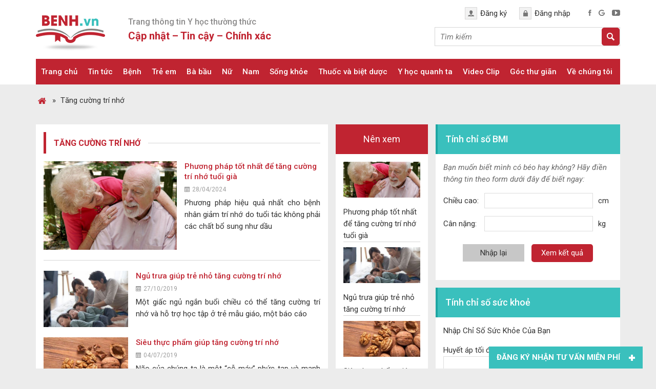

--- FILE ---
content_type: text/html; charset=UTF-8
request_url: https://benh.vn/tag/tang-cuong-tri-nho/
body_size: 23444
content:
<!DOCTYPE html>
<html lang="vi">
<head >
<meta charset="UTF-8" />
<title>Tăng cường trí nhớ - Benh.vn</title>
<meta name='robots' content='max-image-preview:large' />

<!-- This site is optimized with the Yoast SEO Premium plugin v13.5 - https://yoast.com/wordpress/plugins/seo/ -->
<meta name="robots" content="max-snippet:-1, max-image-preview:large, max-video-preview:-1"/>
<link rel="canonical" href="https://benh.vn/tag/tang-cuong-tri-nho/" />
<meta property="og:locale" content="vi_VN" />
<meta property="og:type" content="object" />
<meta property="og:title" content="Tăng cường trí nhớ - Benh.vn" />
<meta property="og:url" content="https://benh.vn/tag/tang-cuong-tri-nho/" />
<meta property="og:site_name" content="Benh.vn" />
<meta property="og:image" content="https://benh.vn/wp-content/uploads/2020/04/logo-benh-vn_-e1586848084448.png" />
<meta property="og:image:secure_url" content="https://benh.vn/wp-content/uploads/2020/04/logo-benh-vn_-e1586848084448.png" />
<meta property="og:image:width" content="512" />
<meta property="og:image:height" content="512" />
<meta name="twitter:card" content="summary_large_image" />
<meta name="twitter:title" content="Tăng cường trí nhớ - Benh.vn" />
<meta name="twitter:site" content="@benh_vn" />
<meta name="twitter:image" content="https://benh.vn/wp-content/uploads/2020/04/logo-benh-vn_-e1586848084448.png" />
<script type='application/ld+json' class='yoast-schema-graph yoast-schema-graph--main'>{"@context":"https://schema.org","@graph":[{"@type":"Organization","@id":"https://benh.vn/#organization","name":"Benh.vn - Trang th\u00f4ng tin s\u1ee9c kh\u1ecfe h\u00e0ng \u0111\u1ea7u","url":"https://benh.vn/","sameAs":["https://www.facebook.com/benh.vn/","https://www.linkedin.com/in/benh-vn-blog-561343177/","https://www.youtube.com/@benh_vn","https://www.pinterest.com/benh_vn/","https://twitter.com/benh_vn"],"logo":{"@type":"ImageObject","@id":"https://benh.vn/#logo","inLanguage":"vi","url":"https://benh.vn/wp-content/uploads/2021/04/logo-benh-vn_.jpg","width":512,"height":512,"caption":"Benh.vn - Trang th\u00f4ng tin s\u1ee9c kh\u1ecfe h\u00e0ng \u0111\u1ea7u"},"image":{"@id":"https://benh.vn/#logo"}},{"@type":"WebSite","@id":"https://benh.vn/#website","url":"https://benh.vn/","name":"Benh.vn","inLanguage":"vi","description":"Th\u00f4ng tin s\u1ee9c kh\u1ecfe, b\u1ec7nh, thu\u1ed1c cho c\u1ed9ng \u0111\u1ed3ng.","publisher":{"@id":"https://benh.vn/#organization"},"potentialAction":[{"@type":"SearchAction","target":"https://benh.vn/?s={search_term_string}","query-input":"required name=search_term_string"}]},{"@type":"CollectionPage","@id":"https://benh.vn/tag/tang-cuong-tri-nho/#webpage","url":"https://benh.vn/tag/tang-cuong-tri-nho/","name":"T\u0103ng c\u01b0\u1eddng tr\u00ed nh\u1edb - Benh.vn","isPartOf":{"@id":"https://benh.vn/#website"},"inLanguage":"vi"}]}</script>
<!-- / Yoast SEO Premium plugin. -->

<link rel='dns-prefetch' href='//www.googletagmanager.com' />
<link rel='dns-prefetch' href='//fundingchoicesmessages.google.com' />
<link rel="alternate" type="application/rss+xml" title="Dòng thông tin Benh.vn &raquo;" href="https://benh.vn/feed/" />
<link rel="alternate" type="application/rss+xml" title="Dòng thông tin cho Thẻ Benh.vn &raquo; Tăng cường trí nhớ" href="https://benh.vn/tag/tang-cuong-tri-nho/feed/" />
<link rel='stylesheet' id='cf-field-styles-css' href='https://benh.vn/wp-content/plugins/caldera-forms/assets/css/fields.min.css?ver=1.4.1' type='text/css' media='all' />
<link rel='stylesheet' id='cf-grid-styles-css' href='https://benh.vn/wp-content/plugins/caldera-forms/assets/css/caldera-grid.css?ver=1.4.1' type='text/css' media='all' />
<link rel='stylesheet' id='cf-form-styles-css' href='https://benh.vn/wp-content/plugins/caldera-forms/assets/css/caldera-form.css?ver=1.4.1' type='text/css' media='all' />
<link rel='stylesheet' id='cf-alert-styles-css' href='https://benh.vn/wp-content/plugins/caldera-forms/assets/css/caldera-alert.css?ver=1.4.1' type='text/css' media='all' />
<link rel='stylesheet' id='caia-css' href='https://benh.vn/wp-content/themes/caia/style.css?ver=3.0' type='text/css' media='all' />
<style id='classic-theme-styles-inline-css' type='text/css'>
/*! This file is auto-generated */
.wp-block-button__link{color:#fff;background-color:#32373c;border-radius:9999px;box-shadow:none;text-decoration:none;padding:calc(.667em + 2px) calc(1.333em + 2px);font-size:1.125em}.wp-block-file__button{background:#32373c;color:#fff;text-decoration:none}
</style>
<style id='global-styles-inline-css' type='text/css'>
body{--wp--preset--color--black: #000000;--wp--preset--color--cyan-bluish-gray: #abb8c3;--wp--preset--color--white: #ffffff;--wp--preset--color--pale-pink: #f78da7;--wp--preset--color--vivid-red: #cf2e2e;--wp--preset--color--luminous-vivid-orange: #ff6900;--wp--preset--color--luminous-vivid-amber: #fcb900;--wp--preset--color--light-green-cyan: #7bdcb5;--wp--preset--color--vivid-green-cyan: #00d084;--wp--preset--color--pale-cyan-blue: #8ed1fc;--wp--preset--color--vivid-cyan-blue: #0693e3;--wp--preset--color--vivid-purple: #9b51e0;--wp--preset--gradient--vivid-cyan-blue-to-vivid-purple: linear-gradient(135deg,rgba(6,147,227,1) 0%,rgb(155,81,224) 100%);--wp--preset--gradient--light-green-cyan-to-vivid-green-cyan: linear-gradient(135deg,rgb(122,220,180) 0%,rgb(0,208,130) 100%);--wp--preset--gradient--luminous-vivid-amber-to-luminous-vivid-orange: linear-gradient(135deg,rgba(252,185,0,1) 0%,rgba(255,105,0,1) 100%);--wp--preset--gradient--luminous-vivid-orange-to-vivid-red: linear-gradient(135deg,rgba(255,105,0,1) 0%,rgb(207,46,46) 100%);--wp--preset--gradient--very-light-gray-to-cyan-bluish-gray: linear-gradient(135deg,rgb(238,238,238) 0%,rgb(169,184,195) 100%);--wp--preset--gradient--cool-to-warm-spectrum: linear-gradient(135deg,rgb(74,234,220) 0%,rgb(151,120,209) 20%,rgb(207,42,186) 40%,rgb(238,44,130) 60%,rgb(251,105,98) 80%,rgb(254,248,76) 100%);--wp--preset--gradient--blush-light-purple: linear-gradient(135deg,rgb(255,206,236) 0%,rgb(152,150,240) 100%);--wp--preset--gradient--blush-bordeaux: linear-gradient(135deg,rgb(254,205,165) 0%,rgb(254,45,45) 50%,rgb(107,0,62) 100%);--wp--preset--gradient--luminous-dusk: linear-gradient(135deg,rgb(255,203,112) 0%,rgb(199,81,192) 50%,rgb(65,88,208) 100%);--wp--preset--gradient--pale-ocean: linear-gradient(135deg,rgb(255,245,203) 0%,rgb(182,227,212) 50%,rgb(51,167,181) 100%);--wp--preset--gradient--electric-grass: linear-gradient(135deg,rgb(202,248,128) 0%,rgb(113,206,126) 100%);--wp--preset--gradient--midnight: linear-gradient(135deg,rgb(2,3,129) 0%,rgb(40,116,252) 100%);--wp--preset--font-size--small: 13px;--wp--preset--font-size--medium: 20px;--wp--preset--font-size--large: 36px;--wp--preset--font-size--x-large: 42px;--wp--preset--spacing--20: 0.44rem;--wp--preset--spacing--30: 0.67rem;--wp--preset--spacing--40: 1rem;--wp--preset--spacing--50: 1.5rem;--wp--preset--spacing--60: 2.25rem;--wp--preset--spacing--70: 3.38rem;--wp--preset--spacing--80: 5.06rem;--wp--preset--shadow--natural: 6px 6px 9px rgba(0, 0, 0, 0.2);--wp--preset--shadow--deep: 12px 12px 50px rgba(0, 0, 0, 0.4);--wp--preset--shadow--sharp: 6px 6px 0px rgba(0, 0, 0, 0.2);--wp--preset--shadow--outlined: 6px 6px 0px -3px rgba(255, 255, 255, 1), 6px 6px rgba(0, 0, 0, 1);--wp--preset--shadow--crisp: 6px 6px 0px rgba(0, 0, 0, 1);}:where(.is-layout-flex){gap: 0.5em;}:where(.is-layout-grid){gap: 0.5em;}body .is-layout-flow > .alignleft{float: left;margin-inline-start: 0;margin-inline-end: 2em;}body .is-layout-flow > .alignright{float: right;margin-inline-start: 2em;margin-inline-end: 0;}body .is-layout-flow > .aligncenter{margin-left: auto !important;margin-right: auto !important;}body .is-layout-constrained > .alignleft{float: left;margin-inline-start: 0;margin-inline-end: 2em;}body .is-layout-constrained > .alignright{float: right;margin-inline-start: 2em;margin-inline-end: 0;}body .is-layout-constrained > .aligncenter{margin-left: auto !important;margin-right: auto !important;}body .is-layout-constrained > :where(:not(.alignleft):not(.alignright):not(.alignfull)){max-width: var(--wp--style--global--content-size);margin-left: auto !important;margin-right: auto !important;}body .is-layout-constrained > .alignwide{max-width: var(--wp--style--global--wide-size);}body .is-layout-flex{display: flex;}body .is-layout-flex{flex-wrap: wrap;align-items: center;}body .is-layout-flex > *{margin: 0;}body .is-layout-grid{display: grid;}body .is-layout-grid > *{margin: 0;}:where(.wp-block-columns.is-layout-flex){gap: 2em;}:where(.wp-block-columns.is-layout-grid){gap: 2em;}:where(.wp-block-post-template.is-layout-flex){gap: 1.25em;}:where(.wp-block-post-template.is-layout-grid){gap: 1.25em;}.has-black-color{color: var(--wp--preset--color--black) !important;}.has-cyan-bluish-gray-color{color: var(--wp--preset--color--cyan-bluish-gray) !important;}.has-white-color{color: var(--wp--preset--color--white) !important;}.has-pale-pink-color{color: var(--wp--preset--color--pale-pink) !important;}.has-vivid-red-color{color: var(--wp--preset--color--vivid-red) !important;}.has-luminous-vivid-orange-color{color: var(--wp--preset--color--luminous-vivid-orange) !important;}.has-luminous-vivid-amber-color{color: var(--wp--preset--color--luminous-vivid-amber) !important;}.has-light-green-cyan-color{color: var(--wp--preset--color--light-green-cyan) !important;}.has-vivid-green-cyan-color{color: var(--wp--preset--color--vivid-green-cyan) !important;}.has-pale-cyan-blue-color{color: var(--wp--preset--color--pale-cyan-blue) !important;}.has-vivid-cyan-blue-color{color: var(--wp--preset--color--vivid-cyan-blue) !important;}.has-vivid-purple-color{color: var(--wp--preset--color--vivid-purple) !important;}.has-black-background-color{background-color: var(--wp--preset--color--black) !important;}.has-cyan-bluish-gray-background-color{background-color: var(--wp--preset--color--cyan-bluish-gray) !important;}.has-white-background-color{background-color: var(--wp--preset--color--white) !important;}.has-pale-pink-background-color{background-color: var(--wp--preset--color--pale-pink) !important;}.has-vivid-red-background-color{background-color: var(--wp--preset--color--vivid-red) !important;}.has-luminous-vivid-orange-background-color{background-color: var(--wp--preset--color--luminous-vivid-orange) !important;}.has-luminous-vivid-amber-background-color{background-color: var(--wp--preset--color--luminous-vivid-amber) !important;}.has-light-green-cyan-background-color{background-color: var(--wp--preset--color--light-green-cyan) !important;}.has-vivid-green-cyan-background-color{background-color: var(--wp--preset--color--vivid-green-cyan) !important;}.has-pale-cyan-blue-background-color{background-color: var(--wp--preset--color--pale-cyan-blue) !important;}.has-vivid-cyan-blue-background-color{background-color: var(--wp--preset--color--vivid-cyan-blue) !important;}.has-vivid-purple-background-color{background-color: var(--wp--preset--color--vivid-purple) !important;}.has-black-border-color{border-color: var(--wp--preset--color--black) !important;}.has-cyan-bluish-gray-border-color{border-color: var(--wp--preset--color--cyan-bluish-gray) !important;}.has-white-border-color{border-color: var(--wp--preset--color--white) !important;}.has-pale-pink-border-color{border-color: var(--wp--preset--color--pale-pink) !important;}.has-vivid-red-border-color{border-color: var(--wp--preset--color--vivid-red) !important;}.has-luminous-vivid-orange-border-color{border-color: var(--wp--preset--color--luminous-vivid-orange) !important;}.has-luminous-vivid-amber-border-color{border-color: var(--wp--preset--color--luminous-vivid-amber) !important;}.has-light-green-cyan-border-color{border-color: var(--wp--preset--color--light-green-cyan) !important;}.has-vivid-green-cyan-border-color{border-color: var(--wp--preset--color--vivid-green-cyan) !important;}.has-pale-cyan-blue-border-color{border-color: var(--wp--preset--color--pale-cyan-blue) !important;}.has-vivid-cyan-blue-border-color{border-color: var(--wp--preset--color--vivid-cyan-blue) !important;}.has-vivid-purple-border-color{border-color: var(--wp--preset--color--vivid-purple) !important;}.has-vivid-cyan-blue-to-vivid-purple-gradient-background{background: var(--wp--preset--gradient--vivid-cyan-blue-to-vivid-purple) !important;}.has-light-green-cyan-to-vivid-green-cyan-gradient-background{background: var(--wp--preset--gradient--light-green-cyan-to-vivid-green-cyan) !important;}.has-luminous-vivid-amber-to-luminous-vivid-orange-gradient-background{background: var(--wp--preset--gradient--luminous-vivid-amber-to-luminous-vivid-orange) !important;}.has-luminous-vivid-orange-to-vivid-red-gradient-background{background: var(--wp--preset--gradient--luminous-vivid-orange-to-vivid-red) !important;}.has-very-light-gray-to-cyan-bluish-gray-gradient-background{background: var(--wp--preset--gradient--very-light-gray-to-cyan-bluish-gray) !important;}.has-cool-to-warm-spectrum-gradient-background{background: var(--wp--preset--gradient--cool-to-warm-spectrum) !important;}.has-blush-light-purple-gradient-background{background: var(--wp--preset--gradient--blush-light-purple) !important;}.has-blush-bordeaux-gradient-background{background: var(--wp--preset--gradient--blush-bordeaux) !important;}.has-luminous-dusk-gradient-background{background: var(--wp--preset--gradient--luminous-dusk) !important;}.has-pale-ocean-gradient-background{background: var(--wp--preset--gradient--pale-ocean) !important;}.has-electric-grass-gradient-background{background: var(--wp--preset--gradient--electric-grass) !important;}.has-midnight-gradient-background{background: var(--wp--preset--gradient--midnight) !important;}.has-small-font-size{font-size: var(--wp--preset--font-size--small) !important;}.has-medium-font-size{font-size: var(--wp--preset--font-size--medium) !important;}.has-large-font-size{font-size: var(--wp--preset--font-size--large) !important;}.has-x-large-font-size{font-size: var(--wp--preset--font-size--x-large) !important;}
.wp-block-navigation a:where(:not(.wp-element-button)){color: inherit;}
:where(.wp-block-post-template.is-layout-flex){gap: 1.25em;}:where(.wp-block-post-template.is-layout-grid){gap: 1.25em;}
:where(.wp-block-columns.is-layout-flex){gap: 2em;}:where(.wp-block-columns.is-layout-grid){gap: 2em;}
.wp-block-pullquote{font-size: 1.5em;line-height: 1.6;}
</style>
<link rel='stylesheet' id='toc-screen-css' href='https://benh.vn/wp-content/plugins/table-of-contents-plus/screen.min.css?ver=1509' type='text/css' media='all' />
<script type='text/javascript' src='https://benh.vn/wp-includes/js/jquery/jquery.min.js?ver=3.7.0' id='jquery-core-js'></script>
<script type='text/javascript' src='https://benh.vn/wp-content/plugins/responsive-menu/public/js/touch.js?ver=6.3' id='touch-js'></script>
<!--[if lt IE 9]>
<script type='text/javascript' src='https://benh.vn/wp-content/themes/genesis/lib/js/html5shiv.min.js?ver=3.7.3' id='html5shiv-js'></script>
<![endif]-->
<script type='text/javascript' src='https://benh.vn/wp-content/themes/caia/custom/js/slick.js?ver=6.3' id='caia-slick-js'></script>
<script type='text/javascript' src='https://benh.vn/wp-content/themes/caia/custom/js/homeslide.js?ver=6.3' id='caia-homeslide-js'></script>

<!-- Google Analytics snippet added by Site Kit -->
<script type='text/javascript' src='https://www.googletagmanager.com/gtag/js?id=GT-P82L6MN' id='google_gtagjs-js' async></script>
<script id="google_gtagjs-js-after" type="text/javascript">
window.dataLayer = window.dataLayer || [];function gtag(){dataLayer.push(arguments);}
gtag('set', 'linker', {"domains":["benh.vn"]} );
gtag("js", new Date());
gtag("set", "developer_id.dZTNiMT", true);
gtag("config", "GT-P82L6MN");
</script>

<!-- End Google Analytics snippet added by Site Kit -->
<script type="text/javascript">function setCookie(e,t,o){if(0!=o){var i=new Date;i.setTime(i.getTime()+24*o*60*60*1e3);var n="expires="+i.toUTCString();document.cookie=e+"="+t+";"+n+";path=/"}else document.cookie=e+"="+t+";path=/"}function getCookie(e){for(var t=e+"=",o=document.cookie.split(";"),i=0;i<o.length;i++){for(var n=o[i];" "==n.charAt(0);)n=n.substring(1);if(0==n.indexOf(t))return n.substring(t.length,n.length)}return""}</script><link rel="https://api.w.org/" href="https://benh.vn/wp-json/" /><link rel="alternate" type="application/json" href="https://benh.vn/wp-json/wp/v2/tags/2456" /><link rel="EditURI" type="application/rsd+xml" title="RSD" href="https://benh.vn/xmlrpc.php?rsd" />
<meta name="generator" content="WordPress 6.3" />
<meta name="generator" content="Site Kit by Google 1.107.0" /><style>#responsive-menu .appendLink, #responsive-menu .responsive-menu li a, #responsive-menu #responsive-menu-title a,#responsive-menu .responsive-menu, #responsive-menu div, #responsive-menu .responsive-menu li, #responsive-menu{box-sizing: content-box;-moz-box-sizing: content-box;-webkit-box-sizing: content-box;-o-box-sizing: content-box}.RMPushOpen{width: 100%;overflow-x: hidden;height: 100%}.RMPushSlide{position: relative;left: 75%}#responsive-menu{position: fixed;overflow-y: auto;bottom: 0px;width: 75%;left: -75%;top: 0px;background: #c02431;z-index: 9999;box-shadow: 0px 1px 8px #333333;font-size: 15px;max-width: 999px;display: none}#responsive-menu.admin-bar-showing{padding-top: 32px}#click-menu.admin-bar-showing{margin-top: 32px}#responsive-menu #rm-additional-content{padding: 10px 5%;width: 90%;color: #FFFFFF}#responsive-menu .appendLink{right: 0px;position: absolute;border: 1px solid #c02431;padding: 12px 10px;color: #FFFFFF;background: #c02431;height: 20px;line-height: 20px;border-right: 0px}#responsive-menu .appendLink:hover{cursor: pointer;background: #c02431;color: #FFFFFF}#responsive-menu .responsive-menu, #responsive-menu div, #responsive-menu .responsive-menu li,#responsive-menu{text-align: left}#responsive-menu .RMImage{vertical-align: middle;margin-right: 10px;display: inline-block}#responsive-menu.RMOpened{}#responsive-menu,#responsive-menu input{}#responsive-menu #responsive-menu-title{width: 95%;font-size: 14px;padding: 20px 0px 20px 5%;margin-left: 0px;background: #ffffff;white-space: nowrap}#responsive-menu #responsive-menu-title,#responsive-menu #responsive-menu-title a{color: #FFFFFF;text-decoration: none;overflow: hidden}#responsive-menu #responsive-menu-title a:hover{color: #FFFFFF;text-decoration: none}#responsive-menu .appendLink,#responsive-menu .responsive-menu li a,#responsive-menu #responsive-menu-title a{transition: 1s all;-webkit-transition: 1s all;-moz-transition: 1s all;-o-transition: 1s all}#responsive-menu .responsive-menu{width: 100%;list-style-type: none;margin: 0px}#responsive-menu .responsive-menu li.current-menu-item > a,#responsive-menu .responsive-menu li.current-menu-item > .appendLink,#responsive-menu .responsive-menu li.current_page_item > a,#responsive-menu .responsive-menu li.current_page_item > .appendLink{background: #c02431;color: #FFFFFF}#responsive-menu .responsive-menu li.current-menu-item > a:hover,#responsive-menu .responsive-menu li.current-menu-item > .appendLink:hover,#responsive-menu .responsive-menu li.current_page_item > a:hover,#responsive-menu .responsive-menu li.current_page_item > .appendLink:hover{background: #c02431;color: #FFFFFF}#responsive-menu.responsive-menu ul{margin-left: 0px}#responsive-menu .responsive-menu li{list-style-type: none;position: relative}#responsive-menu .responsive-menu ul li:last-child{padding-bottom: 0px}#responsive-menu .responsive-menu li a{padding: 12px 0px 12px 5%;width: 95%;display: block;height: 20px;line-height: 20px;overflow: hidden;white-space: nowrap;color: #FFFFFF;border-top: 1px solid #c02431;text-decoration: none}#click-menu{text-align: center;cursor: pointer;font-size: 15px;display: none;position: fixed;right: 2%;top: 10px;color: #FFFFFF;padding: 5px;z-index: 9999}#responsive-menu #responsiveSearch{display: block;width: 95%;padding-left: 5%;border-top: 1px solid #c02431;clear: both;padding-top: 10px;padding-bottom: 10px;height: 40px;line-height: 40px}#responsive-menu #responsiveSearchSubmit{display: none}#responsive-menu #responsiveSearchInput{width: 91%;padding: 5px 0px 5px 3%;-webkit-appearance: none;border-radius: 2px;border: 1px solid #c02431}#responsive-menu .responsive-menu,#responsive-menu div,#responsive-menu .responsive-menu li{width: 100%;margin-left: 0px;padding-left: 0px}#responsive-menu .responsive-menu li li a{padding-left: 10%;width: 90%;overflow: hidden}#responsive-menu .responsive-menu li li li a{padding-left: 15%;width: 85%;overflow: hidden}#responsive-menu .responsive-menu li li li li a{padding-left: 20%;width: 80%;overflow: hidden}#responsive-menu .responsive-menu li li li li li a{padding-left: 25%;width: 75%;overflow: hidden}#responsive-menu .responsive-menu li a:hover{background: #c02431;color: #FFFFFF;list-style-type: none;text-decoration: none}#click-menu #RMX{display: none;font-size: 24px;line-height: 27px;height: 27px;color: #FFFFFF}#click-menu .threeLines{width: 33px;height: 27px;margin: auto}#click-menu .threeLines .line{height: 5px;margin-bottom: 6px;background: #FFFFFF;width: 100%}#click-menu .threeLines .line.last{margin-bottom: 0px}@media only screen and ( min-width : 0px ) and ( max-width : 960px ){#click-menu{display: block}}</style><!-- Google tag (gtag.js) -->
<script async src="https://www.googletagmanager.com/gtag/js?id=G-EDL6BK3LF2"></script>
<meta name="yandex-verification" content="ab6922049eda8cbf" />
<meta name="p:domain_verify" content="94e5e298492171c705cedeb22be0a3f6"/>
<meta name="google-site-verification" content="8XdicEf7hWw5qliTgifLjHMg4MIEScZ2o_48jm_56Iw" /><style type="text/css">li#menu-item-56791 {
    display: none;
}</style><style>
	#caia-box{
		float: left;
		width: 99.5%;
		margin-bottom: 15px;
		font-size: 18px;
	}
	#caia-box .textcontent {
		padding: 30px;
		display: table;
	}
	#caia-box img{
		margin-bottom: 0;
	}
	#caia-box p{
		font-size: 18px;
	}
</style>
	<link href="https://fonts.googleapis.com/css2?family=Roboto:ital,wght@0,400;0,500;0,700;1,400;1,500;1,700&display=swap" rel="stylesheet">
	<meta name='viewport' content='width=device-width, initial-scale=1, maximum-scale=1, user-scalable=no' />
	<script>
	jQuery(document).ready(function($){
		$(".hide-form-phone .open").click(function(){
			$(".show-form-phone").show();
			$(".hide-form-phone .open").hide();
		});

		$(".show-form-phone .close").click(function(){
			$(".show-form-phone").hide();
			$(".hide-form-phone .open").show();
		});	
		
		$("p.click-toggle").click(function(){
			$(".ul-hide").toggle();
		});
		
		$("#back-to-top").click(function(){
			$('body,html').animate({scrollTop: 0}, 'slow');
		});

		$(window).scroll(function () {
			if ($(this).scrollTop() > 500){
				$('#back-to-top').fadeIn();
			}else{
				$('#back-to-top').fadeOut();
			}	
		});
		
		var header = $('.site-header');
		var click = $('#click-menu');
		$(window).scroll(function () {
			if ($(this).scrollTop() > 50) {
				header.addClass("f-header");
				click.addClass("f-click");
			} else {
				header.removeClass("f-header");
				click.removeClass("f-click");
			}
		});

		var random = Math.floor(Math.random() * jQuery('.content-after-single .widget').length);
		jQuery('.content-after-single .widget').hide().eq(random).show();
	});	
	</script>
	
<!-- Google AdSense snippet added by Site Kit -->
<meta name="google-adsense-platform-account" content="ca-host-pub-2644536267352236">
<meta name="google-adsense-platform-domain" content="sitekit.withgoogle.com">
<!-- End Google AdSense snippet added by Site Kit -->
<link rel="icon" href="https://benh.vn/wp-content/uploads/2021/04/cropped-logo-benh-vn_-1-32x32.jpg" sizes="32x32" />
<link rel="icon" href="https://benh.vn/wp-content/uploads/2021/04/cropped-logo-benh-vn_-1-192x192.jpg" sizes="192x192" />
<link rel="apple-touch-icon" href="https://benh.vn/wp-content/uploads/2021/04/cropped-logo-benh-vn_-1-180x180.jpg" />
<meta name="msapplication-TileImage" content="https://benh.vn/wp-content/uploads/2021/04/cropped-logo-benh-vn_-1-270x270.jpg" />
	<script type='text/javascript'>	
	function ega(c, a, l){ga('send', 'event', c, a, l); console.log('send ' + c);}
	function uga(c, a, l){
		var is_send = getCookie(c);
		if (is_send != '1'){ga('send', 'event', c, a, l); setCookie(c, '1', 0); console.log('send ' + c);}
	}
	</script>
	</head>
<body class="archive tag tag-tang-cuong-tri-nho tag-2456 content-sidebar-sidebar" itemscope itemtype="https://schema.org/WebPage"><div class="site-container"><header class="site-header" itemscope itemtype="https://schema.org/WPHeader"><div class="wrap"><div class="title-area"><p class="site-title" itemprop="headline"><a href="https://benh.vn/">Benh.vn</a></p><p class="site-description" itemprop="description">Thông tin sức khỏe, bệnh, thuốc cho cộng đồng.</p></div><div class="widget-area header-widget-area"><section id="text-2" class="widget widget_text"><div class="widget-wrap"><div class="widget-title widgettitle">Trang thông tin Y học thường thức</div>			<div class="textwidget"><p>Cập nhật &#8211; Tin cậy &#8211; Chính xác</p>
</div>
		</div></section>
<section id="custom_html-2" class="widget_text widget widget_custom_html"><div class="widget_text widget-wrap"><div class="textwidget custom-html-widget"><div class="account">
<a href="#">Đăng ký</a>
<a href="#">Đăng nhập</a>	
</div>

<div class="social">
<a href="https://www.facebook.com/benh.vn/"><img src="https://benh.vn/wp-content/uploads/2018/02/facebook.png" alt="facebook"></a>
<a href="https://plus.google.com/u/0/"><img src="https://benh.vn/wp-content/uploads/2018/02/google.png" alt="google"></a>
<a href="https://www.youtube.com/channel/UCz0ErOk3fY7QsId4Zz1g3UA/"><img src="https://benh.vn/wp-content/uploads/2018/02/youtube.png" alt="youtube"></a>
</div></div></div></section>
<section id="search-2" class="widget widget_search"><div class="widget-wrap"><form class="search-form" itemprop="potentialAction" itemscope itemtype="https://schema.org/SearchAction" method="get" action="https://benh.vn/" role="search"><input class="search-form-input" type="search" itemprop="query-input" name="s" id="searchform-6843ad911cd7a9.40659007" placeholder="Tìm kiếm"><input class="search-form-submit" type="submit"><meta itemprop="target" content="https://benh.vn/?s={s}"></form></div></section>
</div></div></header><div id="content-banner-before-header"></div><div id="content-banner-header"><div class="wrap"><div class="sliders"></div></div></div><nav class="nav-primary" aria-label="Main" itemscope itemtype="https://schema.org/SiteNavigationElement"><div class="wrap"><ul id="menu-main-menu" class="menu genesis-nav-menu menu-primary"><li id="menu-item-35232" class="menu-item menu-item-type-custom menu-item-object-custom menu-item-home menu-item-35232"><a href="https://benh.vn/" itemprop="url"><span itemprop="name">Trang chủ</span></a></li>
<li id="menu-item-80" class="menu-item menu-item-type-taxonomy menu-item-object-category menu-item-has-children menu-item-80"><a href="https://benh.vn/tin-tuc/" itemprop="url"><span itemprop="name">Tin tức</span></a>
<ul class="sub-menu">
	<li id="menu-item-35309" class="menu-item menu-item-type-taxonomy menu-item-object-category menu-item-35309"><a href="https://benh.vn/tin-tuc/tin-y-te-cap-nhat/" itemprop="url"><span itemprop="name">Tin sức khỏe cập nhật</span></a></li>
	<li id="menu-item-35319" class="menu-item menu-item-type-taxonomy menu-item-object-category menu-item-35319"><a href="https://benh.vn/tin-tuc/quy-dinh-y-te-cap-nhat/" itemprop="url"><span itemprop="name">Quy định y tế cập nhật</span></a></li>
</ul>
</li>
<li id="menu-item-41" class="menu-item menu-item-type-taxonomy menu-item-object-category menu-item-has-children menu-item-41"><a href="https://benh.vn/benh/" itemprop="url"><span itemprop="name">Bệnh</span></a>
<ul class="sub-menu">
	<li id="menu-item-92" class="menu-item menu-item-type-taxonomy menu-item-object-category menu-item-92"><a href="https://benh.vn/benh/tieu-hoa-gan-mat/" itemprop="url"><span itemprop="name">Tiêu hóa &#8211; Gan mật</span></a></li>
	<li id="menu-item-93" class="menu-item menu-item-type-taxonomy menu-item-object-category menu-item-93"><a href="https://benh.vn/benh/tim-mach/" itemprop="url"><span itemprop="name">Tim mạch</span></a></li>
	<li id="menu-item-44" class="menu-item menu-item-type-taxonomy menu-item-object-category menu-item-44"><a href="https://benh.vn/benh/ho-hap/" itemprop="url"><span itemprop="name">Hô hấp &#8211; Phổi</span></a></li>
	<li id="menu-item-51" class="menu-item menu-item-type-taxonomy menu-item-object-category menu-item-51"><a href="https://benh.vn/benh/tai-mui-hong/" itemprop="url"><span itemprop="name">Tai &#8211; Mũi &#8211; Họng</span></a></li>
	<li id="menu-item-49" class="menu-item menu-item-type-taxonomy menu-item-object-category menu-item-49"><a href="https://benh.vn/benh/noi-tiet-tieu-duong/" itemprop="url"><span itemprop="name">Nội tiết &#8211; Tiểu đường</span></a></li>
	<li id="menu-item-96" class="menu-item menu-item-type-taxonomy menu-item-object-category menu-item-96"><a href="https://benh.vn/benh/ung-thu/" itemprop="url"><span itemprop="name">Ung thư</span></a></li>
	<li id="menu-item-46" class="menu-item menu-item-type-taxonomy menu-item-object-category menu-item-46"><a href="https://benh.vn/benh/co-xuong-khop/" itemprop="url"><span itemprop="name">Cơ Xương Khớp</span></a></li>
	<li id="menu-item-45" class="menu-item menu-item-type-taxonomy menu-item-object-category menu-item-45"><a href="https://benh.vn/benh/huyet-hoc/" itemprop="url"><span itemprop="name">Máu và cơ quan tạo máu</span></a></li>
	<li id="menu-item-43" class="menu-item menu-item-type-taxonomy menu-item-object-category menu-item-43"><a href="https://benh.vn/benh/da-lieu/" itemprop="url"><span itemprop="name">Da tóc móng</span></a></li>
	<li id="menu-item-95" class="menu-item menu-item-type-taxonomy menu-item-object-category menu-item-95"><a href="https://benh.vn/benh/truyen-nhiem/" itemprop="url"><span itemprop="name">Truyền nhiễm</span></a></li>
	<li id="menu-item-91" class="menu-item menu-item-type-taxonomy menu-item-object-category menu-item-91"><a href="https://benh.vn/benh/than-tiet-nieu/" itemprop="url"><span itemprop="name">Thận tiết niệu</span></a></li>
	<li id="menu-item-47" class="menu-item menu-item-type-taxonomy menu-item-object-category menu-item-47"><a href="https://benh.vn/benh/mat/" itemprop="url"><span itemprop="name">Mắt</span></a></li>
	<li id="menu-item-50" class="menu-item menu-item-type-taxonomy menu-item-object-category menu-item-50"><a href="https://benh.vn/benh/rang-ham-mat/" itemprop="url"><span itemprop="name">Răng hàm mặt</span></a></li>
	<li id="menu-item-52" class="menu-item menu-item-type-taxonomy menu-item-object-category menu-item-52"><a href="https://benh.vn/benh/tam-than-kinh/" itemprop="url"><span itemprop="name">Tâm thần kinh</span></a></li>
	<li id="menu-item-35402" class="menu-item menu-item-type-taxonomy menu-item-object-category menu-item-35402"><a href="https://benh.vn/benh/suc-khoe-sinh-san/" itemprop="url"><span itemprop="name">Sức khỏe sinh sản</span></a></li>
	<li id="menu-item-42" class="menu-item menu-item-type-taxonomy menu-item-object-category menu-item-42"><a href="https://benh.vn/benh/cap-cuu-ngo-doc/" itemprop="url"><span itemprop="name">Cấp cứu &#8211; Ngộ độc</span></a></li>
	<li id="menu-item-35395" class="menu-item menu-item-type-taxonomy menu-item-object-category menu-item-35395"><a href="https://benh.vn/benh/benh-gen-di-truyen/" itemprop="url"><span itemprop="name">Gen di truyền</span></a></li>
</ul>
</li>
<li id="menu-item-104" class="menu-item menu-item-type-taxonomy menu-item-object-category menu-item-has-children menu-item-104"><a href="https://benh.vn/tre-em/" itemprop="url"><span itemprop="name">Trẻ em</span></a>
<ul class="sub-menu">
	<li id="menu-item-100" class="menu-item menu-item-type-taxonomy menu-item-object-category menu-item-100"><a href="https://benh.vn/tre-em/benh-nhi/" itemprop="url"><span itemprop="name">Bệnh trẻ em</span></a></li>
	<li id="menu-item-35323" class="menu-item menu-item-type-taxonomy menu-item-object-category menu-item-35323"><a href="https://benh.vn/tre-em/tiem-chung/" itemprop="url"><span itemprop="name">Tiêm chủng</span></a></li>
	<li id="menu-item-35324" class="menu-item menu-item-type-taxonomy menu-item-object-category menu-item-35324"><a href="https://benh.vn/tre-em/dinh-duong-cho-tre/" itemprop="url"><span itemprop="name">Dinh dưỡng cho trẻ</span></a></li>
	<li id="menu-item-101" class="menu-item menu-item-type-taxonomy menu-item-object-category menu-item-101"><a href="https://benh.vn/tre-em/cham-soc-tre/" itemprop="url"><span itemprop="name">Chăm sóc trẻ</span></a></li>
	<li id="menu-item-102" class="menu-item menu-item-type-taxonomy menu-item-object-category menu-item-102"><a href="https://benh.vn/tre-em/day-tre/" itemprop="url"><span itemprop="name">Dạy trẻ</span></a></li>
</ul>
</li>
<li id="menu-item-36" class="menu-item menu-item-type-taxonomy menu-item-object-category menu-item-has-children menu-item-36"><a href="https://benh.vn/ba-bau/" itemprop="url"><span itemprop="name">Bà bầu</span></a>
<ul class="sub-menu">
	<li id="menu-item-44617" class="menu-item menu-item-type-taxonomy menu-item-object-category menu-item-44617"><a href="https://benh.vn/ba-bau/42-tuan-thai-ky/" itemprop="url"><span itemprop="name">42 tuần thai kỳ</span></a></li>
	<li id="menu-item-37" class="menu-item menu-item-type-taxonomy menu-item-object-category menu-item-37"><a href="https://benh.vn/ba-bau/benh-ba-bau/" itemprop="url"><span itemprop="name">Bệnh bà bầu</span></a></li>
	<li id="menu-item-39" class="menu-item menu-item-type-taxonomy menu-item-object-category menu-item-39"><a href="https://benh.vn/ba-bau/dinh-duong-ba-bau/" itemprop="url"><span itemprop="name">Dinh dưỡng bà bầu</span></a></li>
	<li id="menu-item-38" class="menu-item menu-item-type-taxonomy menu-item-object-category menu-item-38"><a href="https://benh.vn/ba-bau/cham-soc-thai-nhi/" itemprop="url"><span itemprop="name">Chăm sóc thai nhi</span></a></li>
	<li id="menu-item-40" class="menu-item menu-item-type-taxonomy menu-item-object-category menu-item-40"><a href="https://benh.vn/ba-bau/kien-thuc-ba-me-tre/" itemprop="url"><span itemprop="name">Kiến thức bà mẹ trẻ</span></a></li>
	<li id="menu-item-35325" class="menu-item menu-item-type-taxonomy menu-item-object-category menu-item-35325"><a href="https://benh.vn/ba-bau/chuan-bi-mang-thai/" itemprop="url"><span itemprop="name">Chuẩn bị mang thai</span></a></li>
</ul>
</li>
<li id="menu-item-60" class="menu-item menu-item-type-taxonomy menu-item-object-category menu-item-has-children menu-item-60"><a href="https://benh.vn/nu/" itemprop="url"><span itemprop="name">Nữ</span></a>
<ul class="sub-menu">
	<li id="menu-item-61" class="menu-item menu-item-type-taxonomy menu-item-object-category menu-item-61"><a href="https://benh.vn/nu/benh-phu-nu/" itemprop="url"><span itemprop="name">Bệnh phụ nữ</span></a></li>
	<li id="menu-item-63" class="menu-item menu-item-type-taxonomy menu-item-object-category menu-item-63"><a href="https://benh.vn/nu/noi-tiet-phu-nu/" itemprop="url"><span itemprop="name">Nội tiết phụ nữ</span></a></li>
	<li id="menu-item-62" class="menu-item menu-item-type-taxonomy menu-item-object-category menu-item-62"><a href="https://benh.vn/nu/cham-soc-phai-dep/" itemprop="url"><span itemprop="name">Chăm sóc phái đẹp</span></a></li>
	<li id="menu-item-99" class="menu-item menu-item-type-taxonomy menu-item-object-category menu-item-99"><a href="https://benh.vn/nu/vo-sinh-nu/" itemprop="url"><span itemprop="name">Vô sinh nữ</span></a></li>
	<li id="menu-item-64" class="menu-item menu-item-type-taxonomy menu-item-object-category menu-item-64"><a href="https://benh.vn/nu/bi-mat-eva/" itemprop="url"><span itemprop="name">Bí mật EVA</span></a></li>
</ul>
</li>
<li id="menu-item-56" class="menu-item menu-item-type-taxonomy menu-item-object-category menu-item-has-children menu-item-56"><a href="https://benh.vn/nam/" itemprop="url"><span itemprop="name">Nam</span></a>
<ul class="sub-menu">
	<li id="menu-item-35331" class="menu-item menu-item-type-taxonomy menu-item-object-category menu-item-35331"><a href="https://benh.vn/nam/benh-cua-dan-ong/" itemprop="url"><span itemprop="name">Bệnh đàn ông</span></a></li>
	<li id="menu-item-35334" class="menu-item menu-item-type-taxonomy menu-item-object-category menu-item-35334"><a href="https://benh.vn/nam/noi-tiet-dan-ong/" itemprop="url"><span itemprop="name">Nội tiết đàn ông</span></a></li>
	<li id="menu-item-35333" class="menu-item menu-item-type-taxonomy menu-item-object-category menu-item-35333"><a href="https://benh.vn/nam/cham-soc-dan-ong/" itemprop="url"><span itemprop="name">Chăm sóc phái mạnh</span></a></li>
	<li id="menu-item-35335" class="menu-item menu-item-type-taxonomy menu-item-object-category menu-item-35335"><a href="https://benh.vn/nam/vo-sinh-nam/" itemprop="url"><span itemprop="name">Vô sinh nam</span></a></li>
	<li id="menu-item-35332" class="menu-item menu-item-type-taxonomy menu-item-object-category menu-item-35332"><a href="https://benh.vn/nam/bi-mat-adam/" itemprop="url"><span itemprop="name">Bí mật ADAM</span></a></li>
</ul>
</li>
<li id="menu-item-65" class="menu-item menu-item-type-taxonomy menu-item-object-category menu-item-has-children menu-item-65"><a href="https://benh.vn/song-khoe/" itemprop="url"><span itemprop="name">Sống khỏe</span></a>
<ul class="sub-menu">
	<li id="menu-item-66" class="menu-item menu-item-type-taxonomy menu-item-object-category menu-item-66"><a href="https://benh.vn/song-khoe/dinh-duong-song-khoe/" itemprop="url"><span itemprop="name">Dinh dưỡng</span></a></li>
	<li id="menu-item-69" class="menu-item menu-item-type-taxonomy menu-item-object-category menu-item-69"><a href="https://benh.vn/song-khoe/loi-song/" itemprop="url"><span itemprop="name">Lối sống</span></a></li>
	<li id="menu-item-67" class="menu-item menu-item-type-taxonomy menu-item-object-category menu-item-67"><a href="https://benh.vn/song-khoe/duong-sinh/" itemprop="url"><span itemprop="name">Dưỡng sinh</span></a></li>
	<li id="menu-item-35403" class="menu-item menu-item-type-taxonomy menu-item-object-category menu-item-35403"><a href="https://benh.vn/song-khoe/tinh-duc/" itemprop="url"><span itemprop="name">Sức khỏe tình dục</span></a></li>
	<li id="menu-item-35398" class="menu-item menu-item-type-taxonomy menu-item-object-category menu-item-35398"><a href="https://benh.vn/song-khoe/xet-nghiem-giai-phau-benh-chan-doan-hinh-anh/" itemprop="url"><span itemprop="name">Xét nghiệm &#8211; Giải phẫu bệnh &#8211; Chẩn đoán hình ảnh</span></a></li>
</ul>
</li>
<li id="menu-item-108" class="menu-item menu-item-type-post_type menu-item-object-page menu-item-has-children menu-item-108"><a href="https://benh.vn/thuoc-va-biet-duoc/" itemprop="url"><span itemprop="name">Thuốc và biệt dược</span></a>
<ul class="sub-menu">
	<li id="menu-item-35338" class="menu-item menu-item-type-post_type menu-item-object-page menu-item-35338"><a href="https://benh.vn/thuoc-va-biet-duoc/" itemprop="url"><span itemprop="name">Tra cứu thông tin thuốc</span></a></li>
	<li id="menu-item-35339" class="menu-item menu-item-type-post_type menu-item-object-page menu-item-35339"><a href="https://benh.vn/thuoc-theo-hoat-chat/" itemprop="url"><span itemprop="name">Tìm thuốc theo hoạt chất</span></a></li>
	<li id="menu-item-35340" class="menu-item menu-item-type-post_type menu-item-object-page menu-item-35340"><a href="https://benh.vn/thuoc-theo-benh/" itemprop="url"><span itemprop="name">Tìm thuốc theo bệnh</span></a></li>
	<li id="menu-item-339" class="menu-item menu-item-type-post_type menu-item-object-page menu-item-339"><a href="https://benh.vn/gui-thong-tin-thuoc/" itemprop="url"><span itemprop="name">Gửi thông tin thuốc</span></a></li>
</ul>
</li>
<li id="menu-item-106" class="menu-item menu-item-type-taxonomy menu-item-object-category menu-item-has-children menu-item-106"><a href="https://benh.vn/y-hoc-quanh-ta/" itemprop="url"><span itemprop="name">Y học quanh ta</span></a>
<ul class="sub-menu">
	<li id="menu-item-35394" class="menu-item menu-item-type-taxonomy menu-item-object-category menu-item-35394"><a href="https://benh.vn/y-hoc-quanh-ta/meo-vat/" itemprop="url"><span itemprop="name">Mẹo vặt chăm sóc sức khỏe</span></a></li>
	<li id="menu-item-35609" class="menu-item menu-item-type-taxonomy menu-item-object-category menu-item-35609"><a href="https://benh.vn/y-hoc-quanh-ta/mon-ngon-cho-suc-khoe/" itemprop="url"><span itemprop="name">Món ngon cho sức khỏe</span></a></li>
	<li id="menu-item-78" class="menu-item menu-item-type-taxonomy menu-item-object-category menu-item-78"><a href="https://benh.vn/y-hoc-quanh-ta/huong-dan-su-dung-thuoc/" itemprop="url"><span itemprop="name">Hướng dẫn sử dụng thuốc</span></a></li>
	<li id="menu-item-77" class="menu-item menu-item-type-taxonomy menu-item-object-category menu-item-77"><a href="https://benh.vn/y-hoc-quanh-ta/dong-y/" itemprop="url"><span itemprop="name">Đông y</span></a></li>
	<li id="menu-item-79" class="menu-item menu-item-type-taxonomy menu-item-object-category menu-item-79"><a href="https://benh.vn/y-hoc-quanh-ta/tay-y/" itemprop="url"><span itemprop="name">Tây y</span></a></li>
	<li id="menu-item-76" class="menu-item menu-item-type-taxonomy menu-item-object-category menu-item-76"><a href="https://benh.vn/y-hoc-quanh-ta/thuc-pham-chuc-nang/" itemprop="url"><span itemprop="name">Thực phẩm chức năng</span></a></li>
	<li id="menu-item-35396" class="menu-item menu-item-type-taxonomy menu-item-object-category menu-item-35396"><a href="https://benh.vn/y-hoc-quanh-ta/thiet-bi-y-te/" itemprop="url"><span itemprop="name">Thiết bị y tế</span></a></li>
	<li id="menu-item-74862" class="menu-item menu-item-type-taxonomy menu-item-object-category menu-item-74862"><a href="https://benh.vn/y-hoc-quanh-ta/thuoc-hay/" itemprop="url"><span itemprop="name">Thuốc hay</span></a></li>
</ul>
</li>
<li id="menu-item-84" class="menu-item menu-item-type-taxonomy menu-item-object-category menu-item-has-children menu-item-84"><a href="https://benh.vn/video-clip/" itemprop="url"><span itemprop="name">Video Clip</span></a>
<ul class="sub-menu">
	<li id="menu-item-85" class="menu-item menu-item-type-taxonomy menu-item-object-category menu-item-85"><a href="https://benh.vn/video-clip/video-benh/" itemprop="url"><span itemprop="name">Video bệnh</span></a></li>
	<li id="menu-item-86" class="menu-item menu-item-type-taxonomy menu-item-object-category menu-item-86"><a href="https://benh.vn/video-clip/video-san-khoa/" itemprop="url"><span itemprop="name">Video sản khoa</span></a></li>
	<li id="menu-item-87" class="menu-item menu-item-type-taxonomy menu-item-object-category menu-item-87"><a href="https://benh.vn/video-clip/video-suc-khoe/" itemprop="url"><span itemprop="name">Video sức khỏe</span></a></li>
</ul>
</li>
<li id="menu-item-56797" class="menu-item menu-item-type-taxonomy menu-item-object-category menu-item-56797"><a href="https://benh.vn/goc-thu-gian/" itemprop="url"><span itemprop="name">Góc thư giãn</span></a></li>
<li id="menu-item-40177" class="menu-item menu-item-type-taxonomy menu-item-object-category menu-item-40177"><a href="https://benh.vn/about-us/" itemprop="url"><span itemprop="name">Về chúng tôi</span></a></li>
</ul></div></nav><div class="breadcrumb"><div class="wrap"><span class="breadcrumb-link-wrap" itemprop="itemListElement" itemscope itemtype="https://schema.org/ListItem"><a class="breadcrumb-link" href="https://benh.vn/" itemprop="item"><span class="breadcrumb-link-text-wrap" itemprop="name"><span class="home">Trang chủ</span></span></a><meta itemprop="position" content="1"></span><span class="label">  »  </span>Tăng cường trí nhớ</div></div><div id="content-gg"><div class="wrap"><section id="code_widget-8" class="code-shortcode_widget widget caia_code_widget"><div class="widget-wrap"><script async src='https://cse.google.com/cse.js?cx=partner-pub-5157795574614966:1047829262'></script><div class="gcse-searchbox-only"></div>
<script async src='https://cse.google.com/cse.js?cx=partner-pub-5157795574614966:1047829262'></script><div class="gcse-searchresults-only"></div></div></section>
</div></div><div class="site-inner"><div class="content-sidebar-wrap"><main class="content"><h1 class="archive-heading"><a href="https://benh.vn/tag/tang-cuong-tri-nho/" title="Tăng cường trí nhớ" rel="nofollow">Tăng cường trí nhớ</a></h1><article class="post-3966 post type-post status-publish format-standard has-post-thumbnail category-suc-khoe category-tin-y-te-cap-nhat tag-nguoi-cao-tuoi tag-song-khoe tag-suc-khoe tag-suc-khoe-nao-bo tag-tang-cuong-tri-nho entry" itemscope itemtype="https://schema.org/CreativeWork"><a class="entry-image-link" href="https://benh.vn/phuong-phap-tot-nhat-de-tang-cuong-tri-nho-tuoi-gia-3966/" aria-hidden="true" tabindex="-1"><img width="360" height="240" src="https://benh.vn/wp-content/uploads/2018/04/tangcuongtrinho_benhvn1-360x240.jpg" class="alignleft post-image entry-image" alt="" decoding="async" itemprop="image" loading="lazy" srcset="https://benh.vn/wp-content/uploads/2018/04/tangcuongtrinho_benhvn1-360x240.jpg 360w, https://benh.vn/wp-content/uploads/2018/04/tangcuongtrinho_benhvn1.jpg 550w" sizes="(max-width: 360px) 100vw, 360px" /></a><header class="entry-header"><h2 class="entry-title"><a class="entry-title-link" rel="bookmark" href="https://benh.vn/phuong-phap-tot-nhat-de-tang-cuong-tri-nho-tuoi-gia-3966/">Phương pháp tốt nhất để tăng cường trí nhớ tuổi già</a></h2><p class="entry-meta"><time class="entry-time" itemprop="datePublished" datetime="2024-04-28T11:46:59+07:00">28/04/2024</time></p></header><div class="entry-content" itemprop="text"><p>Phương pháp hiệu quả nhất cho bệnh nhân giảm trí nhớ do tuổi tác không phải các chất bổ sung như dầu </p></div><footer class="entry-footer"></footer></article><article class="post-69511 post type-post status-publish format-standard has-post-thumbnail category-cham-soc-tre tag-cham-soc-tre tag-ngu-trua tag-tang-cuong-tri-nho entry" itemscope itemtype="https://schema.org/CreativeWork"><a class="entry-image-link" href="https://benh.vn/ngu-trua-giup-tre-nho-tang-cuong-tri-nho-69511/" aria-hidden="true" tabindex="-1"><img width="360" height="240" src="https://benh.vn/wp-content/uploads/2019/10/ngu-trua-360x240.jpg" class="alignleft post-image entry-image" alt="" decoding="async" itemprop="image" loading="lazy" /></a><header class="entry-header"><h2 class="entry-title"><a class="entry-title-link" rel="bookmark" href="https://benh.vn/ngu-trua-giup-tre-nho-tang-cuong-tri-nho-69511/">Ngủ trưa giúp trẻ nhỏ tăng cường trí nhớ</a></h2><p class="entry-meta"><time class="entry-time" itemprop="datePublished" datetime="2019-10-27T22:16:54+07:00">27/10/2019</time></p></header><div class="entry-content" itemprop="text"><p>Một giấc ngủ ngắn buổi chiều có thể tăng cường trí nhớ và hỗ trợ học tập ở trẻ mẫu giáo, một báo cáo </p></div><footer class="entry-footer"></footer></article><article class="post-6319 post type-post status-publish format-standard has-post-thumbnail category-dinh-duong-song-khoe tag-che-do-an tag-dinh-duong tag-song-khoe tag-tang-cuong-tri-nho entry" itemscope itemtype="https://schema.org/CreativeWork"><a class="entry-image-link" href="https://benh.vn/sieu-thuc-pham-giup-tang-cuong-tri-nho-6319/" aria-hidden="true" tabindex="-1"><img width="360" height="240" src="https://benh.vn/wp-content/uploads/2018/04/thuc-pham-tang-cuong-tri-nho-benhvn-2-360x240.jpg" class="alignleft post-image entry-image" alt="" decoding="async" itemprop="image" loading="lazy" srcset="https://benh.vn/wp-content/uploads/2018/04/thuc-pham-tang-cuong-tri-nho-benhvn-2-360x240.jpg 360w, https://benh.vn/wp-content/uploads/2018/04/thuc-pham-tang-cuong-tri-nho-benhvn-2.jpg 448w" sizes="(max-width: 360px) 100vw, 360px" /></a><header class="entry-header"><h2 class="entry-title"><a class="entry-title-link" rel="bookmark" href="https://benh.vn/sieu-thuc-pham-giup-tang-cuong-tri-nho-6319/">Siêu thực phẩm giúp tăng cường trí nhớ</a></h2><p class="entry-meta"><time class="entry-time" itemprop="datePublished" datetime="2019-07-04T15:43:45+07:00">04/07/2019</time></p></header><div class="entry-content" itemprop="text"><p>Não của chúng ta là một “cỗ máy” phức tạp và mạnh mẽ, đòi hỏi nhiều chất dinh để duy trì sự hoạt </p></div><footer class="entry-footer"></footer></article><article class="post-9134 post type-post status-publish format-standard has-post-thumbnail category-dinh-duong-song-khoe tag-bo-nao tag-dinh-duong tag-song-khoe tag-tang-cuong-tri-nho entry" itemscope itemtype="https://schema.org/CreativeWork"><a class="entry-image-link" href="https://benh.vn/6-thu%cc%a3c-pha%cc%89m-bo%cc%89-na%cc%83o-giup-tang-cuong-chi-so-iq-9134/" aria-hidden="true" tabindex="-1"><img width="360" height="240" src="https://benh.vn/wp-content/uploads/2018/04/6-thuc-pham-bo-nao-giup-tang-cuong-chi-so-iq-benh_vn-360x240.jpg" class="alignleft post-image entry-image" alt="" decoding="async" itemprop="image" loading="lazy" srcset="https://benh.vn/wp-content/uploads/2018/04/6-thuc-pham-bo-nao-giup-tang-cuong-chi-so-iq-benh_vn-360x240.jpg 360w, https://benh.vn/wp-content/uploads/2018/04/6-thuc-pham-bo-nao-giup-tang-cuong-chi-so-iq-benh_vn.jpg 400w" sizes="(max-width: 360px) 100vw, 360px" /></a><header class="entry-header"><h2 class="entry-title"><a class="entry-title-link" rel="bookmark" href="https://benh.vn/6-thu%cc%a3c-pha%cc%89m-bo%cc%89-na%cc%83o-giup-tang-cuong-chi-so-iq-9134/">6 thực phẩm bổ não giúp tăng cường chỉ số IQ</a></h2><p class="entry-meta"><time class="entry-time" itemprop="datePublished" datetime="2019-02-06T21:01:52+07:00">06/02/2019</time></p></header><div class="entry-content" itemprop="text"><p>Tuy não chỉ chiếm 3% khối lượng cơ thể, nhưng nó sử dụng đến 20% năng lượng nạp vào để có thể hoạt </p></div><footer class="entry-footer"></footer></article><article class="post-8241 post type-post status-publish format-standard has-post-thumbnail category-suc-khoe tag-bo-sung-vitamin tag-suc-khoe tag-tang-cuong-tri-nho entry" itemscope itemtype="https://schema.org/CreativeWork"><a class="entry-image-link" href="https://benh.vn/5-loai-vitamin-quan-trong-cho-nao-giup-phong-ngua-alzheimer-va-mat-tri-nho-8241/" aria-hidden="true" tabindex="-1"><img width="360" height="240" src="https://benh.vn/wp-content/uploads/2018/04/5-loai-vitamin-quan-trong-cho-nao-giup-phong-ngua-alzheimer-va-mat-tri-nho1-benh_vn-360x240.png" class="alignleft post-image entry-image" alt="" decoding="async" itemprop="image" loading="lazy" srcset="https://benh.vn/wp-content/uploads/2018/04/5-loai-vitamin-quan-trong-cho-nao-giup-phong-ngua-alzheimer-va-mat-tri-nho1-benh_vn-360x240.png 360w, https://benh.vn/wp-content/uploads/2018/04/5-loai-vitamin-quan-trong-cho-nao-giup-phong-ngua-alzheimer-va-mat-tri-nho1-benh_vn.png 400w" sizes="(max-width: 360px) 100vw, 360px" /></a><header class="entry-header"><h2 class="entry-title"><a class="entry-title-link" rel="bookmark" href="https://benh.vn/5-loai-vitamin-quan-trong-cho-nao-giup-phong-ngua-alzheimer-va-mat-tri-nho-8241/">5 loại vitamin quan trọng cho não giúp phòng ngừa Alzheimer và mất trí nhớ</a></h2><p class="entry-meta"><time class="entry-time" itemprop="datePublished" datetime="2018-09-24T13:45:04+07:00">24/09/2018</time></p></header><div class="entry-content" itemprop="text"><p>Chúng ta đều biết vitamin là một phần quan trọng giữ cho cơ thể khỏe mạnh, nhưng liệu bạn có biết, </p></div><footer class="entry-footer"></footer></article><article class="post-6232 post type-post status-publish format-standard has-post-thumbnail category-loi-song tag-cham-soc-nguoi-cao-tuoi tag-loi-song tag-nguoi-cao-tuoi tag-song-khoe tag-tang-cuong-tri-nho entry" itemscope itemtype="https://schema.org/CreativeWork"><a class="entry-image-link" href="https://benh.vn/cac-phuong-phap-han-che-giam-tri-nho-o-nguoi-cao-tuoi-6232/" aria-hidden="true" tabindex="-1"><img width="220" height="240" src="https://benh.vn/wp-content/uploads/2018/04/di-bo_choi_the-thao-1-220x240.jpg" class="alignleft post-image entry-image" alt="" decoding="async" itemprop="image" loading="lazy" /></a><header class="entry-header"><h2 class="entry-title"><a class="entry-title-link" rel="bookmark" href="https://benh.vn/cac-phuong-phap-han-che-giam-tri-nho-o-nguoi-cao-tuoi-6232/">Các phương pháp hạn chế giảm trí nhớ ở người cao tuổi</a></h2><p class="entry-meta"><time class="entry-time" itemprop="datePublished" datetime="2018-06-18T12:42:04+07:00">18/06/2018</time></p></header><div class="entry-content" itemprop="text"><p>Mắt mờ, chân chậm, giảm thính lực là đặc điểm của người cao tuổi. Đặc biệt, suy giảm trí nhớ ở người </p></div><footer class="entry-footer"></footer></article><article class="post-5095 post type-post status-publish format-standard has-post-thumbnail category-ky-nang-song tag-ky-nang-song tag-song-khoe tag-tang-cuong-tri-nho entry" itemscope itemtype="https://schema.org/CreativeWork"><a class="entry-image-link" href="https://benh.vn/lam-the-nao-de-giup-nao-bo-hoc-tot-nho-lau-5095/" aria-hidden="true" tabindex="-1"><img width="360" height="240" src="https://benh.vn/wp-content/uploads/2018/04/tri-nho-1-360x240.jpg" class="alignleft post-image entry-image" alt="" decoding="async" itemprop="image" loading="lazy" /></a><header class="entry-header"><h2 class="entry-title"><a class="entry-title-link" rel="bookmark" href="https://benh.vn/lam-the-nao-de-giup-nao-bo-hoc-tot-nho-lau-5095/">Làm thế nào để giúp não bộ &#8220;học tốt, nhớ lâu&#8221;</a></h2><p class="entry-meta"><time class="entry-time" itemprop="datePublished" datetime="2018-05-26T12:16:52+07:00">26/05/2018</time></p></header><div class="entry-content" itemprop="text"><p>Từ trước đến nay ai ai cũng muốn có trí nhớ tuyệt vời để học tập và làm việc. Đây chính là gốc rễ </p></div><footer class="entry-footer"></footer></article><article class="post-4303 post type-post status-publish format-standard has-post-thumbnail category-suc-khoe tag-song-khoe tag-suc-khoe-nao-bo tag-tang-cuong-tri-nho entry" itemscope itemtype="https://schema.org/CreativeWork"><a class="entry-image-link" href="https://benh.vn/phuong-phap-luyen-tap-tang-cuong-tri-nao-4303/" aria-hidden="true" tabindex="-1"><img width="360" height="240" src="https://benh.vn/wp-content/uploads/2018/04/bai-tap-ren-luyen-tri-nho-360x240.jpg" class="alignleft post-image entry-image" alt="" decoding="async" itemprop="image" loading="lazy" /></a><header class="entry-header"><h2 class="entry-title"><a class="entry-title-link" rel="bookmark" href="https://benh.vn/phuong-phap-luyen-tap-tang-cuong-tri-nao-4303/">Phương pháp luyện tập tăng cường trí não</a></h2><p class="entry-meta"><time class="entry-time" itemprop="datePublished" datetime="2018-03-21T11:53:50+07:00">21/03/2018</time></p></header><div class="entry-content" itemprop="text"><p>Đa phần, mọi người khi tập thể dục chỉ chú trọng đến những bài luyện tập cho cơ thể mà quên đi rất </p></div><footer class="entry-footer"></footer></article><article class="post-8908 post type-post status-publish format-standard has-post-thumbnail category-bi-mat-eva tag-bi-mat-eva tag-man-kinh tag-tang-cuong-tri-nho entry" itemscope itemtype="https://schema.org/CreativeWork"><a class="entry-image-link" href="https://benh.vn/dieu-gi-se-xay-ra-neu-ky-uc-co-the-bi-chon-vui-sau-man-kinh-8908/" aria-hidden="true" tabindex="-1"><img width="360" height="222" src="https://benh.vn/wp-content/uploads/2018/04/dieu-gi-se-xay-ra-neu-ky-uc-co-the-bi-chon-vui-sau-man-kinh-suckhoecuocsong_com_vn-360x222.jpg" class="alignleft post-image entry-image" alt="" decoding="async" itemprop="image" loading="lazy" /></a><header class="entry-header"><h2 class="entry-title"><a class="entry-title-link" rel="bookmark" href="https://benh.vn/dieu-gi-se-xay-ra-neu-ky-uc-co-the-bi-chon-vui-sau-man-kinh-8908/">Điều gì sẽ xảy ra nếu ký ức có thể bị chôn vùi sau mãn kinh</a></h2><p class="entry-meta"><time class="entry-time" itemprop="datePublished" datetime="2017-05-11T13:57:33+07:00">11/05/2017</time></p></header><div class="entry-content" itemprop="text"><p>Suy giảm trí nhớ là tình trạng phổ biến gây  ảnh hưởng trực tiếp đến 75% số người lớn tuổi. Không </p></div><footer class="entry-footer"></footer></article><article class="post-5101 post type-post status-publish format-standard has-post-thumbnail category-tin-y-te-cap-nhat tag-suc-khoe-nao-bo tag-tang-cuong-tri-nho tag-tin-suc-khoe-cap-nhat entry" itemscope itemtype="https://schema.org/CreativeWork"><a class="entry-image-link" href="https://benh.vn/qua-trinh-nho-quen-duoc-dieu-khien-trong-nao-nhu-the-nao-5101/" aria-hidden="true" tabindex="-1"><img width="360" height="240" src="https://benh.vn/wp-content/uploads/2018/04/tri-nho-1-1-360x240.jpg" class="alignleft post-image entry-image" alt="" decoding="async" itemprop="image" loading="lazy" /></a><header class="entry-header"><h2 class="entry-title"><a class="entry-title-link" rel="bookmark" href="https://benh.vn/qua-trinh-nho-quen-duoc-dieu-khien-trong-nao-nhu-the-nao-5101/">Quá trình nhớ quên được điều khiển trong não như thế nào?</a></h2><p class="entry-meta"><time class="entry-time" itemprop="datePublished" datetime="2017-01-30T12:16:59+07:00">30/01/2017</time></p></header><div class="entry-content" itemprop="text"><p>Như ta đã biết sự nhớ và quên là quá trình hoạt động của bộ não con người. Nếu ta ghi nhớ toàn bộ </p></div><footer class="entry-footer"></footer></article><article class="post-6316 post type-post status-publish format-standard has-post-thumbnail category-suc-khoe tag-cham-soc-nguoi-cao-tuoi tag-suc-khoe tag-tang-cuong-tri-nho entry" itemscope itemtype="https://schema.org/CreativeWork"><a class="entry-image-link" href="https://benh.vn/bi-quyet-giup-tang-cuong-tri-nho-6316/" aria-hidden="true" tabindex="-1"><img width="336" height="240" src="https://benh.vn/wp-content/uploads/2018/04/bi-quyet-tang-cuong-tri-nho-benhvn-2-336x240.jpg" class="alignleft post-image entry-image" alt="" decoding="async" itemprop="image" loading="lazy" /></a><header class="entry-header"><h2 class="entry-title"><a class="entry-title-link" rel="bookmark" href="https://benh.vn/bi-quyet-giup-tang-cuong-tri-nho-6316/">Bí quyết giúp tăng cường trí nhớ</a></h2><p class="entry-meta"><time class="entry-time" itemprop="datePublished" datetime="2016-11-05T12:43:42+07:00">05/11/2016</time></p></header><div class="entry-content" itemprop="text"><p>Trí nhớ là “bảo bối” song hành cùng chúng ta suốt cả cuộc đời. Tuy được sử dụng thường xuyên với </p></div><footer class="entry-footer"></footer></article><article class="post-7983 post type-post status-publish format-standard has-post-thumbnail category-suc-khoe tag-suc-khoe tag-tang-cuong-tri-nho tag-tri-nho entry" itemscope itemtype="https://schema.org/CreativeWork"><a class="entry-image-link" href="https://benh.vn/nam-bi-quyet-de-doi-de-co-mot-tri-nho-tot-7983/" aria-hidden="true" tabindex="-1"><img width="360" height="229" src="https://benh.vn/wp-content/uploads/2018/04/nam-bi-quyet-de-doi-de-co-mot-tri-nho-tot-benh_vn-360x229.jpg" class="alignleft post-image entry-image" alt="" decoding="async" itemprop="image" loading="lazy" /></a><header class="entry-header"><h2 class="entry-title"><a class="entry-title-link" rel="bookmark" href="https://benh.vn/nam-bi-quyet-de-doi-de-co-mot-tri-nho-tot-7983/">Năm bí quyết để đời để có một trí nhớ tốt</a></h2><p class="entry-meta"><time class="entry-time" itemprop="datePublished" datetime="2016-08-08T13:31:54+07:00">08/08/2016</time></p></header><div class="entry-content" itemprop="text"><p>Mất trí nhớ không chỉ là căn bệnh của tuổi già mà còn xảy ra cả ở giới trẻ, gây ảnh hưởng đến công </p></div><footer class="entry-footer"></footer></article><article class="post-9020 post type-post status-publish format-standard has-post-thumbnail category-suc-khoe tag-suc-khoe tag-tang-cuong-tri-nho tag-xong-hoi entry" itemscope itemtype="https://schema.org/CreativeWork"><a class="entry-image-link" href="https://benh.vn/xong-hoi-co-tac-dung-tang-cuong-tri-nho-9020/" aria-hidden="true" tabindex="-1"><img width="360" height="240" src="https://benh.vn/wp-content/uploads/2018/04/xong-hoi-co-tac-dung-tang-cuong-tri-nho-benh_vn-360x240.jpg" class="alignleft post-image entry-image" alt="" decoding="async" itemprop="image" loading="lazy" /></a><header class="entry-header"><h2 class="entry-title"><a class="entry-title-link" rel="bookmark" href="https://benh.vn/xong-hoi-co-tac-dung-tang-cuong-tri-nho-9020/">Xông hơi có tác dụng tăng cường trí nhớ</a></h2><p class="entry-meta"><time class="entry-time" itemprop="datePublished" datetime="2016-08-05T13:59:39+07:00">05/08/2016</time></p></header><div class="entry-content" itemprop="text"><p>Ngoài tác dụng tăng cường tuần hoàn máu, trong một nghiên cứu mới đây của các nhà khoa học Phần Lan </p></div><footer class="entry-footer"></footer></article><article class="post-2810 post type-post status-publish format-standard has-post-thumbnail category-tam-than-kinh tag-alzheimer tag-benh-tam-than-kinh tag-tang-cuong-tri-nho entry" itemscope itemtype="https://schema.org/CreativeWork"><a class="entry-image-link" href="https://benh.vn/dieu-tri-tien-trien-va-tien-luong-benh-alzheimer-2810/" aria-hidden="true" tabindex="-1"><img width="360" height="240" src="https://benh.vn/wp-content/uploads/2019/03/he-vi-sinh-vat-duong-ruot-va-benh-alzheimer-360x240.jpg" class="alignleft post-image entry-image" alt="" decoding="async" itemprop="image" loading="lazy" /></a><header class="entry-header"><h2 class="entry-title"><a class="entry-title-link" rel="bookmark" href="https://benh.vn/dieu-tri-tien-trien-va-tien-luong-benh-alzheimer-2810/">Điều trị, tiến triển và tiên lượng bệnh Alzheimer</a></h2><p class="entry-meta"><time class="entry-time" itemprop="datePublished" datetime="2016-07-23T11:21:24+07:00">23/07/2016</time></p></header><div class="entry-content" itemprop="text"><p>Điều trị, tiến triển và tiên lượng bệnh Alzheimer theo Viện Sức khoẻ tâm thần Quốc gia, Bệnh viện </p></div><footer class="entry-footer"></footer></article><article class="post-8287 post type-post status-publish format-standard has-post-thumbnail category-suc-khoe tag-bao-ve-suc-khoe tag-suc-khoe tag-tang-cuong-tri-nho entry" itemscope itemtype="https://schema.org/CreativeWork"><a class="entry-image-link" href="https://benh.vn/tuoi-tu-tuan-tranh-lam-viec-qua-suc-de-bao-ve-tri-nao-8287/" aria-hidden="true" tabindex="-1"><img width="360" height="240" src="https://benh.vn/wp-content/uploads/2018/04/tuoi-tu-tuan-tranh-lam-viec-qua-suc-de-bao-ve-tri-nao-benh_vn-360x240.jpg" class="alignleft post-image entry-image" alt="" decoding="async" itemprop="image" loading="lazy" srcset="https://benh.vn/wp-content/uploads/2018/04/tuoi-tu-tuan-tranh-lam-viec-qua-suc-de-bao-ve-tri-nao-benh_vn-360x240.jpg 360w, https://benh.vn/wp-content/uploads/2018/04/tuoi-tu-tuan-tranh-lam-viec-qua-suc-de-bao-ve-tri-nao-benh_vn.jpg 400w" sizes="(max-width: 360px) 100vw, 360px" /></a><header class="entry-header"><h2 class="entry-title"><a class="entry-title-link" rel="bookmark" href="https://benh.vn/tuoi-tu-tuan-tranh-lam-viec-qua-suc-de-bao-ve-tri-nao-8287/">Tuổi tứ tuần tránh làm việc quá sức để bảo vệ trí não</a></h2><p class="entry-meta"><time class="entry-time" itemprop="datePublished" datetime="2016-03-22T13:45:53+07:00">22/03/2016</time></p></header><div class="entry-content" itemprop="text"><p>Vào tuổi tứ tuần, cả nam và nữ đều có những thay đổi về sức khỏe, tâm sinh lý, đặc biệt là ước vọng </p></div><footer class="entry-footer"></footer></article><article class="post-5052 post type-post status-publish format-standard has-post-thumbnail category-suc-khoe tag-song-khoe tag-suc-khoe tag-tang-cuong-tri-nho entry" itemscope itemtype="https://schema.org/CreativeWork"><a class="entry-image-link" href="https://benh.vn/nhung-bai-tap-giup-tang-cuong-tri-nho-5052/" aria-hidden="true" tabindex="-1"><img width="360" height="240" src="https://benh.vn/wp-content/uploads/2018/04/nghe-nhac-benhvn-360x240.jpg" class="alignleft post-image entry-image" alt="" decoding="async" itemprop="image" loading="lazy" /></a><header class="entry-header"><h2 class="entry-title"><a class="entry-title-link" rel="bookmark" href="https://benh.vn/nhung-bai-tap-giup-tang-cuong-tri-nho-5052/">Những bài tập giúp tăng cường trí nhớ</a></h2><p class="entry-meta"><time class="entry-time" itemprop="datePublished" datetime="2016-03-20T12:16:00+07:00">20/03/2016</time></p></header><div class="entry-content" itemprop="text"><p>Suy giảm trí nhớ là căn bệnh phổ biến của người cao tuổi. Nguyên nhân khiến suy giảm trí nhớ do não </p></div><footer class="entry-footer"></footer></article><article class="post-6068 post type-post status-publish format-standard has-post-thumbnail category-suc-khoe tag-suc-khoe tag-tang-cuong-tri-nho tag-thuc-pham entry" itemscope itemtype="https://schema.org/CreativeWork"><a class="entry-image-link" href="https://benh.vn/socola-giup-ngan-ngua-suy-giam-tri-nho-do-tuoi-tac-6068/" aria-hidden="true" tabindex="-1"><img width="360" height="223" src="https://benh.vn/wp-content/uploads/2018/04/tac-dung-cua-socola-skcs_vn-360x223.jpg" class="alignleft post-image entry-image" alt="" decoding="async" itemprop="image" loading="lazy" /></a><header class="entry-header"><h2 class="entry-title"><a class="entry-title-link" rel="bookmark" href="https://benh.vn/socola-giup-ngan-ngua-suy-giam-tri-nho-do-tuoi-tac-6068/">Sôcôla giúp ngăn ngừa suy giảm trí nhớ do tuổi tác</a></h2><p class="entry-meta"><time class="entry-time" itemprop="datePublished" datetime="2015-11-04T12:39:02+07:00">04/11/2015</time></p></header><div class="entry-content" itemprop="text"><p>Theo như nghiên cứu mới đây nhất được công bố trên tờ tạp chí Y học Nature Neuroscience, sôcôla có </p></div><footer class="entry-footer"></footer></article></main><aside class="sidebar sidebar-primary widget-area" role="complementary" aria-label="Primary Sidebar" itemscope itemtype="https://schema.org/WPSideBar"><section id="caia-post-list-4" class="widget caia-post-list-widget"><div class="widget-wrap"><div class="widget-title widgettitle"><p><a href="https://benh.vn/tag/tang-cuong-tri-nho/">Nên xem</a></p></div><div class="main-posts"><div class="post-3966 post type-post status-publish format-standard has-post-thumbnail category-suc-khoe category-tin-y-te-cap-nhat tag-nguoi-cao-tuoi tag-song-khoe tag-suc-khoe tag-suc-khoe-nao-bo tag-tang-cuong-tri-nho entry"><a href="https://benh.vn/phuong-phap-tot-nhat-de-tang-cuong-tri-nho-tuoi-gia-3966/" title="Phương pháp tốt nhất để tăng cường trí nhớ tuổi già" class="alignleft"><img width="360" height="240" src="https://benh.vn/wp-content/uploads/2018/04/tangcuongtrinho_benhvn1-360x240.jpg" class="attachment-thumbnail size-thumbnail" alt="Phương pháp tốt nhất để tăng cường trí nhớ tuổi già" decoding="async" title="Phương pháp tốt nhất để tăng cường trí nhớ tuổi già" loading="lazy" srcset="https://benh.vn/wp-content/uploads/2018/04/tangcuongtrinho_benhvn1-360x240.jpg 360w, https://benh.vn/wp-content/uploads/2018/04/tangcuongtrinho_benhvn1.jpg 550w" sizes="(max-width: 360px) 100vw, 360px" /></a><p class="widget-item-title"><a href="https://benh.vn/phuong-phap-tot-nhat-de-tang-cuong-tri-nho-tuoi-gia-3966/" title="Phương pháp tốt nhất để tăng cường trí nhớ tuổi già">Phương pháp tốt nhất để tăng cường trí nhớ tuổi già</a></p><div class="clear"></div></div><div class="post-69511 post type-post status-publish format-standard has-post-thumbnail category-cham-soc-tre tag-cham-soc-tre tag-ngu-trua tag-tang-cuong-tri-nho entry"><a href="https://benh.vn/ngu-trua-giup-tre-nho-tang-cuong-tri-nho-69511/" title="Ngủ trưa giúp trẻ nhỏ tăng cường trí nhớ" class="alignleft"><img width="360" height="240" src="https://benh.vn/wp-content/uploads/2019/10/ngu-trua-360x240.jpg" class="attachment-thumbnail size-thumbnail" alt="Ngủ trưa giúp trẻ nhỏ tăng cường trí nhớ" decoding="async" title="Ngủ trưa giúp trẻ nhỏ tăng cường trí nhớ" loading="lazy" /></a><p class="widget-item-title"><a href="https://benh.vn/ngu-trua-giup-tre-nho-tang-cuong-tri-nho-69511/" title="Ngủ trưa giúp trẻ nhỏ tăng cường trí nhớ">Ngủ trưa giúp trẻ nhỏ tăng cường trí nhớ</a></p><div class="clear"></div></div><div class="post-6319 post type-post status-publish format-standard has-post-thumbnail category-dinh-duong-song-khoe tag-che-do-an tag-dinh-duong tag-song-khoe tag-tang-cuong-tri-nho entry"><a href="https://benh.vn/sieu-thuc-pham-giup-tang-cuong-tri-nho-6319/" title="Siêu thực phẩm giúp tăng cường trí nhớ" class="alignleft"><img width="360" height="240" src="https://benh.vn/wp-content/uploads/2018/04/thuc-pham-tang-cuong-tri-nho-benhvn-2-360x240.jpg" class="attachment-thumbnail size-thumbnail" alt="Siêu thực phẩm giúp tăng cường trí nhớ" decoding="async" title="Siêu thực phẩm giúp tăng cường trí nhớ" loading="lazy" srcset="https://benh.vn/wp-content/uploads/2018/04/thuc-pham-tang-cuong-tri-nho-benhvn-2-360x240.jpg 360w, https://benh.vn/wp-content/uploads/2018/04/thuc-pham-tang-cuong-tri-nho-benhvn-2.jpg 448w" sizes="(max-width: 360px) 100vw, 360px" /></a><p class="widget-item-title"><a href="https://benh.vn/sieu-thuc-pham-giup-tang-cuong-tri-nho-6319/" title="Siêu thực phẩm giúp tăng cường trí nhớ">Siêu thực phẩm giúp tăng cường trí nhớ</a></p><div class="clear"></div></div><div class="post-9134 post type-post status-publish format-standard has-post-thumbnail category-dinh-duong-song-khoe tag-bo-nao tag-dinh-duong tag-song-khoe tag-tang-cuong-tri-nho entry"><a href="https://benh.vn/6-thu%cc%a3c-pha%cc%89m-bo%cc%89-na%cc%83o-giup-tang-cuong-chi-so-iq-9134/" title="6 thực phẩm bổ não giúp tăng cường chỉ số IQ" class="alignleft"><img width="360" height="240" src="https://benh.vn/wp-content/uploads/2018/04/6-thuc-pham-bo-nao-giup-tang-cuong-chi-so-iq-benh_vn-360x240.jpg" class="attachment-thumbnail size-thumbnail" alt="6 thực phẩm bổ não giúp tăng cường chỉ số IQ" decoding="async" title="6 thực phẩm bổ não giúp tăng cường chỉ số IQ" loading="lazy" srcset="https://benh.vn/wp-content/uploads/2018/04/6-thuc-pham-bo-nao-giup-tang-cuong-chi-so-iq-benh_vn-360x240.jpg 360w, https://benh.vn/wp-content/uploads/2018/04/6-thuc-pham-bo-nao-giup-tang-cuong-chi-so-iq-benh_vn.jpg 400w" sizes="(max-width: 360px) 100vw, 360px" /></a><p class="widget-item-title"><a href="https://benh.vn/6-thu%cc%a3c-pha%cc%89m-bo%cc%89-na%cc%83o-giup-tang-cuong-chi-so-iq-9134/" title="6 thực phẩm bổ não giúp tăng cường chỉ số IQ">6 thực phẩm bổ não giúp tăng cường chỉ số IQ</a></p><div class="clear"></div></div><div class="post-8241 post type-post status-publish format-standard has-post-thumbnail category-suc-khoe tag-bo-sung-vitamin tag-suc-khoe tag-tang-cuong-tri-nho entry"><a href="https://benh.vn/5-loai-vitamin-quan-trong-cho-nao-giup-phong-ngua-alzheimer-va-mat-tri-nho-8241/" title="5 loại vitamin quan trọng cho não giúp phòng ngừa Alzheimer và mất trí nhớ" class="alignleft"><img width="360" height="240" src="https://benh.vn/wp-content/uploads/2018/04/5-loai-vitamin-quan-trong-cho-nao-giup-phong-ngua-alzheimer-va-mat-tri-nho1-benh_vn-360x240.png" class="attachment-thumbnail size-thumbnail" alt="5 loại vitamin quan trọng cho não giúp phòng ngừa Alzheimer và mất trí nhớ" decoding="async" title="5 loại vitamin quan trọng cho não giúp phòng ngừa Alzheimer và mất trí nhớ" loading="lazy" srcset="https://benh.vn/wp-content/uploads/2018/04/5-loai-vitamin-quan-trong-cho-nao-giup-phong-ngua-alzheimer-va-mat-tri-nho1-benh_vn-360x240.png 360w, https://benh.vn/wp-content/uploads/2018/04/5-loai-vitamin-quan-trong-cho-nao-giup-phong-ngua-alzheimer-va-mat-tri-nho1-benh_vn.png 400w" sizes="(max-width: 360px) 100vw, 360px" /></a><p class="widget-item-title"><a href="https://benh.vn/5-loai-vitamin-quan-trong-cho-nao-giup-phong-ngua-alzheimer-va-mat-tri-nho-8241/" title="5 loại vitamin quan trọng cho não giúp phòng ngừa Alzheimer và mất trí nhớ">5 loại vitamin quan trọng cho não giúp phòng ngừa Alzheimer và mất trí nhớ</a></p><div class="clear"></div></div><div class="post-6232 post type-post status-publish format-standard has-post-thumbnail category-loi-song tag-cham-soc-nguoi-cao-tuoi tag-loi-song tag-nguoi-cao-tuoi tag-song-khoe tag-tang-cuong-tri-nho entry"><a href="https://benh.vn/cac-phuong-phap-han-che-giam-tri-nho-o-nguoi-cao-tuoi-6232/" title="Các phương pháp hạn chế giảm trí nhớ ở người cao tuổi" class="alignleft"><img width="220" height="240" src="https://benh.vn/wp-content/uploads/2018/04/di-bo_choi_the-thao-1-220x240.jpg" class="attachment-thumbnail size-thumbnail" alt="Các phương pháp hạn chế giảm trí nhớ ở người cao tuổi" decoding="async" title="Các phương pháp hạn chế giảm trí nhớ ở người cao tuổi" loading="lazy" /></a><p class="widget-item-title"><a href="https://benh.vn/cac-phuong-phap-han-che-giam-tri-nho-o-nguoi-cao-tuoi-6232/" title="Các phương pháp hạn chế giảm trí nhớ ở người cao tuổi">Các phương pháp hạn chế giảm trí nhớ ở người cao tuổi</a></p><div class="clear"></div></div><div class="post-5095 post type-post status-publish format-standard has-post-thumbnail category-ky-nang-song tag-ky-nang-song tag-song-khoe tag-tang-cuong-tri-nho entry"><a href="https://benh.vn/lam-the-nao-de-giup-nao-bo-hoc-tot-nho-lau-5095/" title="Làm thế nào để giúp não bộ &#8220;học tốt, nhớ lâu&#8221;" class="alignleft"><img width="360" height="240" src="https://benh.vn/wp-content/uploads/2018/04/tri-nho-1-360x240.jpg" class="attachment-thumbnail size-thumbnail" alt="Làm thế nào để giúp não bộ &#8220;học tốt, nhớ lâu&#8221;" decoding="async" title="Làm thế nào để giúp não bộ &#8220;học tốt, nhớ lâu&#8221;" loading="lazy" /></a><p class="widget-item-title"><a href="https://benh.vn/lam-the-nao-de-giup-nao-bo-hoc-tot-nho-lau-5095/" title="Làm thế nào để giúp não bộ &#8220;học tốt, nhớ lâu&#8221;">Làm thế nào để giúp não bộ &#8220;học tốt, nhớ lâu&#8221;</a></p><div class="clear"></div></div></div></div></section>
<section id="caia-post-list-5" class="widget caia-post-list-widget"><div class="widget-wrap"><div class="widget-title widgettitle"><p><a href="https://benh.vn/tag/tang-cuong-tri-nho/">Must Read</a></p></div><div class="main-posts"><div class="post-3966 post type-post status-publish format-standard has-post-thumbnail category-suc-khoe category-tin-y-te-cap-nhat tag-nguoi-cao-tuoi tag-song-khoe tag-suc-khoe tag-suc-khoe-nao-bo tag-tang-cuong-tri-nho entry"><a href="https://benh.vn/phuong-phap-tot-nhat-de-tang-cuong-tri-nho-tuoi-gia-3966/" title="Phương pháp tốt nhất để tăng cường trí nhớ tuổi già" class="alignleft"><img width="360" height="240" src="https://benh.vn/wp-content/uploads/2018/04/tangcuongtrinho_benhvn1-360x240.jpg" class="attachment-thumbnail size-thumbnail" alt="Phương pháp tốt nhất để tăng cường trí nhớ tuổi già" decoding="async" title="Phương pháp tốt nhất để tăng cường trí nhớ tuổi già" loading="lazy" srcset="https://benh.vn/wp-content/uploads/2018/04/tangcuongtrinho_benhvn1-360x240.jpg 360w, https://benh.vn/wp-content/uploads/2018/04/tangcuongtrinho_benhvn1.jpg 550w" sizes="(max-width: 360px) 100vw, 360px" /></a><p class="widget-item-title"><a href="https://benh.vn/phuong-phap-tot-nhat-de-tang-cuong-tri-nho-tuoi-gia-3966/" title="Phương pháp tốt nhất để tăng cường trí nhớ tuổi già">Phương pháp tốt nhất để tăng cường trí nhớ tuổi già</a></p><div class="clear"></div></div><div class="post-69511 post type-post status-publish format-standard has-post-thumbnail category-cham-soc-tre tag-cham-soc-tre tag-ngu-trua tag-tang-cuong-tri-nho entry"><a href="https://benh.vn/ngu-trua-giup-tre-nho-tang-cuong-tri-nho-69511/" title="Ngủ trưa giúp trẻ nhỏ tăng cường trí nhớ" class="alignleft"><img width="360" height="240" src="https://benh.vn/wp-content/uploads/2019/10/ngu-trua-360x240.jpg" class="attachment-thumbnail size-thumbnail" alt="Ngủ trưa giúp trẻ nhỏ tăng cường trí nhớ" decoding="async" title="Ngủ trưa giúp trẻ nhỏ tăng cường trí nhớ" loading="lazy" /></a><p class="widget-item-title"><a href="https://benh.vn/ngu-trua-giup-tre-nho-tang-cuong-tri-nho-69511/" title="Ngủ trưa giúp trẻ nhỏ tăng cường trí nhớ">Ngủ trưa giúp trẻ nhỏ tăng cường trí nhớ</a></p><div class="clear"></div></div><div class="post-6319 post type-post status-publish format-standard has-post-thumbnail category-dinh-duong-song-khoe tag-che-do-an tag-dinh-duong tag-song-khoe tag-tang-cuong-tri-nho entry"><a href="https://benh.vn/sieu-thuc-pham-giup-tang-cuong-tri-nho-6319/" title="Siêu thực phẩm giúp tăng cường trí nhớ" class="alignleft"><img width="360" height="240" src="https://benh.vn/wp-content/uploads/2018/04/thuc-pham-tang-cuong-tri-nho-benhvn-2-360x240.jpg" class="attachment-thumbnail size-thumbnail" alt="Siêu thực phẩm giúp tăng cường trí nhớ" decoding="async" title="Siêu thực phẩm giúp tăng cường trí nhớ" loading="lazy" srcset="https://benh.vn/wp-content/uploads/2018/04/thuc-pham-tang-cuong-tri-nho-benhvn-2-360x240.jpg 360w, https://benh.vn/wp-content/uploads/2018/04/thuc-pham-tang-cuong-tri-nho-benhvn-2.jpg 448w" sizes="(max-width: 360px) 100vw, 360px" /></a><p class="widget-item-title"><a href="https://benh.vn/sieu-thuc-pham-giup-tang-cuong-tri-nho-6319/" title="Siêu thực phẩm giúp tăng cường trí nhớ">Siêu thực phẩm giúp tăng cường trí nhớ</a></p><div class="clear"></div></div><div class="post-9134 post type-post status-publish format-standard has-post-thumbnail category-dinh-duong-song-khoe tag-bo-nao tag-dinh-duong tag-song-khoe tag-tang-cuong-tri-nho entry"><a href="https://benh.vn/6-thu%cc%a3c-pha%cc%89m-bo%cc%89-na%cc%83o-giup-tang-cuong-chi-so-iq-9134/" title="6 thực phẩm bổ não giúp tăng cường chỉ số IQ" class="alignleft"><img width="360" height="240" src="https://benh.vn/wp-content/uploads/2018/04/6-thuc-pham-bo-nao-giup-tang-cuong-chi-so-iq-benh_vn-360x240.jpg" class="attachment-thumbnail size-thumbnail" alt="6 thực phẩm bổ não giúp tăng cường chỉ số IQ" decoding="async" title="6 thực phẩm bổ não giúp tăng cường chỉ số IQ" loading="lazy" srcset="https://benh.vn/wp-content/uploads/2018/04/6-thuc-pham-bo-nao-giup-tang-cuong-chi-so-iq-benh_vn-360x240.jpg 360w, https://benh.vn/wp-content/uploads/2018/04/6-thuc-pham-bo-nao-giup-tang-cuong-chi-so-iq-benh_vn.jpg 400w" sizes="(max-width: 360px) 100vw, 360px" /></a><p class="widget-item-title"><a href="https://benh.vn/6-thu%cc%a3c-pha%cc%89m-bo%cc%89-na%cc%83o-giup-tang-cuong-chi-so-iq-9134/" title="6 thực phẩm bổ não giúp tăng cường chỉ số IQ">6 thực phẩm bổ não giúp tăng cường chỉ số IQ</a></p><div class="clear"></div></div><div class="post-8241 post type-post status-publish format-standard has-post-thumbnail category-suc-khoe tag-bo-sung-vitamin tag-suc-khoe tag-tang-cuong-tri-nho entry"><a href="https://benh.vn/5-loai-vitamin-quan-trong-cho-nao-giup-phong-ngua-alzheimer-va-mat-tri-nho-8241/" title="5 loại vitamin quan trọng cho não giúp phòng ngừa Alzheimer và mất trí nhớ" class="alignleft"><img width="360" height="240" src="https://benh.vn/wp-content/uploads/2018/04/5-loai-vitamin-quan-trong-cho-nao-giup-phong-ngua-alzheimer-va-mat-tri-nho1-benh_vn-360x240.png" class="attachment-thumbnail size-thumbnail" alt="5 loại vitamin quan trọng cho não giúp phòng ngừa Alzheimer và mất trí nhớ" decoding="async" title="5 loại vitamin quan trọng cho não giúp phòng ngừa Alzheimer và mất trí nhớ" loading="lazy" srcset="https://benh.vn/wp-content/uploads/2018/04/5-loai-vitamin-quan-trong-cho-nao-giup-phong-ngua-alzheimer-va-mat-tri-nho1-benh_vn-360x240.png 360w, https://benh.vn/wp-content/uploads/2018/04/5-loai-vitamin-quan-trong-cho-nao-giup-phong-ngua-alzheimer-va-mat-tri-nho1-benh_vn.png 400w" sizes="(max-width: 360px) 100vw, 360px" /></a><p class="widget-item-title"><a href="https://benh.vn/5-loai-vitamin-quan-trong-cho-nao-giup-phong-ngua-alzheimer-va-mat-tri-nho-8241/" title="5 loại vitamin quan trọng cho não giúp phòng ngừa Alzheimer và mất trí nhớ">5 loại vitamin quan trọng cho não giúp phòng ngừa Alzheimer và mất trí nhớ</a></p><div class="clear"></div></div><div class="post-6232 post type-post status-publish format-standard has-post-thumbnail category-loi-song tag-cham-soc-nguoi-cao-tuoi tag-loi-song tag-nguoi-cao-tuoi tag-song-khoe tag-tang-cuong-tri-nho entry"><a href="https://benh.vn/cac-phuong-phap-han-che-giam-tri-nho-o-nguoi-cao-tuoi-6232/" title="Các phương pháp hạn chế giảm trí nhớ ở người cao tuổi" class="alignleft"><img width="220" height="240" src="https://benh.vn/wp-content/uploads/2018/04/di-bo_choi_the-thao-1-220x240.jpg" class="attachment-thumbnail size-thumbnail" alt="Các phương pháp hạn chế giảm trí nhớ ở người cao tuổi" decoding="async" title="Các phương pháp hạn chế giảm trí nhớ ở người cao tuổi" loading="lazy" /></a><p class="widget-item-title"><a href="https://benh.vn/cac-phuong-phap-han-che-giam-tri-nho-o-nguoi-cao-tuoi-6232/" title="Các phương pháp hạn chế giảm trí nhớ ở người cao tuổi">Các phương pháp hạn chế giảm trí nhớ ở người cao tuổi</a></p><div class="clear"></div></div><div class="post-5095 post type-post status-publish format-standard has-post-thumbnail category-ky-nang-song tag-ky-nang-song tag-song-khoe tag-tang-cuong-tri-nho entry"><a href="https://benh.vn/lam-the-nao-de-giup-nao-bo-hoc-tot-nho-lau-5095/" title="Làm thế nào để giúp não bộ &#8220;học tốt, nhớ lâu&#8221;" class="alignleft"><img width="360" height="240" src="https://benh.vn/wp-content/uploads/2018/04/tri-nho-1-360x240.jpg" class="attachment-thumbnail size-thumbnail" alt="Làm thế nào để giúp não bộ &#8220;học tốt, nhớ lâu&#8221;" decoding="async" title="Làm thế nào để giúp não bộ &#8220;học tốt, nhớ lâu&#8221;" loading="lazy" /></a><p class="widget-item-title"><a href="https://benh.vn/lam-the-nao-de-giup-nao-bo-hoc-tot-nho-lau-5095/" title="Làm thế nào để giúp não bộ &#8220;học tốt, nhớ lâu&#8221;">Làm thế nào để giúp não bộ &#8220;học tốt, nhớ lâu&#8221;</a></p><div class="clear"></div></div></div></div></section>
<!-- fixed widget --><section id="caia-post-list-3" class="widget caia-post-list-widget"><div class="widget-wrap"><div class="widget-title widgettitle"><p>Tin mới nhất</p></div><div class="main-posts"><div class="post-10038 post type-post status-publish format-standard has-post-thumbnail category-mon-ngon-cho-suc-khoe category-tin-y-te-cap-nhat tag-cach-chon-cua-ghe tag-meo-vat-cham-soc-suc-khoe tag-mon-an tag-y-hoc-quanh-ta entry"><a href="https://benh.vn/meo-chon-mua-cua-ghe-ngon-nhieu-thit-khong-phai-ai-cung-biet-10038/" title="Mẹo chọn mua cua, ghẹ ngon, nhiều thịt không phải ai cũng biết" class="alignleft"><img width="360" height="240" src="https://benh.vn/wp-content/uploads/2018/04/meo-chon-mua-cua-ghe-ngon-nhieu-thit-khong-phai-ai-cung-biet-benhvn-360x240.jpg" class="attachment-thumbnail size-thumbnail" alt="Mẹo chọn mua cua, ghẹ ngon, nhiều thịt không phải ai cũng biết" decoding="async" title="Mẹo chọn mua cua, ghẹ ngon, nhiều thịt không phải ai cũng biết" loading="lazy" srcset="https://benh.vn/wp-content/uploads/2018/04/meo-chon-mua-cua-ghe-ngon-nhieu-thit-khong-phai-ai-cung-biet-benhvn-360x240.jpg 360w, https://benh.vn/wp-content/uploads/2018/04/meo-chon-mua-cua-ghe-ngon-nhieu-thit-khong-phai-ai-cung-biet-benhvn.jpg 400w" sizes="(max-width: 360px) 100vw, 360px" /></a><p class="widget-item-title"><a href="https://benh.vn/meo-chon-mua-cua-ghe-ngon-nhieu-thit-khong-phai-ai-cung-biet-10038/" title="Mẹo chọn mua cua, ghẹ ngon, nhiều thịt không phải ai cũng biết">Mẹo chọn mua cua, ghẹ ngon, nhiều thịt không phải ai cũng biết</a></p><div class="clear"></div></div><div class="post-3223 post type-post status-publish format-standard has-post-thumbnail category-tin-y-te-cap-nhat tag-thoai-hoa-khop tag-tin-suc-khoe-cap-nhat tag-tin-tuc entry"><a href="https://benh.vn/thoai-hoa-khop-de-doa-gioi-van-phong-3223/" title="Thoái hóa khớp đe dọa giới văn phòng" class="alignleft"><img width="360" height="240" src="https://benh.vn/wp-content/uploads/2018/04/khop-5-360x240.jpg" class="attachment-thumbnail size-thumbnail" alt="Thoái hóa khớp đe dọa giới văn phòng" decoding="async" title="Thoái hóa khớp đe dọa giới văn phòng" loading="lazy" srcset="https://benh.vn/wp-content/uploads/2018/04/khop-5-360x240.jpg 360w, https://benh.vn/wp-content/uploads/2018/04/khop-5.jpg 490w" sizes="(max-width: 360px) 100vw, 360px" /></a><p class="widget-item-title"><a href="https://benh.vn/thoai-hoa-khop-de-doa-gioi-van-phong-3223/" title="Thoái hóa khớp đe dọa giới văn phòng">Thoái hóa khớp đe dọa giới văn phòng</a></p><div class="clear"></div></div><div class="post-9505 post type-post status-publish format-standard has-post-thumbnail category-duong-sinh tag-bai-tap-the-duc tag-dich-can-kinh tag-duong-sinh tag-song-khoe tag-vay-tay entry"><a href="https://benh.vn/phuong-phap-vay-tay-dung-theo-dich-can-kinh-9505/" title="Phương pháp vẩy tay đúng theo Dịch cân kinh" class="alignleft"><img width="360" height="240" src="https://benh.vn/wp-content/uploads/2018/04/phuong-phap-vay-tay-dung-theo-dich-chan-kinh-benhvn-360x240.jpg" class="attachment-thumbnail size-thumbnail" alt="Phương pháp vẩy tay đúng theo Dịch cân kinh" decoding="async" title="Phương pháp vẩy tay đúng theo Dịch cân kinh" loading="lazy" /></a><p class="widget-item-title"><a href="https://benh.vn/phuong-phap-vay-tay-dung-theo-dich-can-kinh-9505/" title="Phương pháp vẩy tay đúng theo Dịch cân kinh">Phương pháp vẩy tay đúng theo Dịch cân kinh</a></p><div class="clear"></div></div><div class="post-8194 post type-post status-publish format-standard has-post-thumbnail category-suc-khoe tag-suc-khoe entry"><a href="https://benh.vn/nguy-hai-khi-an-kem-may-nha-khoi-8194/" title="Nguy hại khi ăn kem mây nhả khói" class="alignleft"><img width="360" height="240" src="https://benh.vn/wp-content/uploads/2018/04/nguy-hai-khi-an-kem-may-nha-khoi-benh_vn-360x240.jpg" class="attachment-thumbnail size-thumbnail" alt="Nguy hại khi ăn kem mây nhả khói" decoding="async" title="Nguy hại khi ăn kem mây nhả khói" loading="lazy" /></a><p class="widget-item-title"><a href="https://benh.vn/nguy-hai-khi-an-kem-may-nha-khoi-8194/" title="Nguy hại khi ăn kem mây nhả khói">Nguy hại khi ăn kem mây nhả khói</a></p><div class="clear"></div></div><div class="post-48705 post type-post status-publish format-standard has-post-thumbnail category-tin-y-te-cap-nhat category-video-suc-khoe tag-giac-ngu tag-mat-ngu tag-video tag-video-suc-khoe entry"><a href="https://benh.vn/nam-mai-khong-ngu-duoc-dau-hieu-bao-truoc-cua-benh-tam-than-48705/" title="Nằm mãi không ngủ được &#8211; Dấu hiệu báo trước của bệnh tâm thần" class="alignleft"><img width="360" height="240" src="https://benh.vn/wp-content/uploads/2017/06/mat-ngu-360x240.jpg" class="attachment-thumbnail size-thumbnail" alt="Nằm mãi không ngủ được &#8211; Dấu hiệu báo trước của bệnh tâm thần" decoding="async" title="Nằm mãi không ngủ được &#8211; Dấu hiệu báo trước của bệnh tâm thần" loading="lazy" /></a><p class="widget-item-title"><a href="https://benh.vn/nam-mai-khong-ngu-duoc-dau-hieu-bao-truoc-cua-benh-tam-than-48705/" title="Nằm mãi không ngủ được &#8211; Dấu hiệu báo trước của bệnh tâm thần">Nằm mãi không ngủ được &#8211; Dấu hiệu báo trước của bệnh tâm thần</a></p><div class="clear"></div></div><div class="post-4439 post type-post status-publish format-standard has-post-thumbnail category-meo-vat tag-ho tag-meo-vat-tri-benh tag-ngoay-tai entry"><a href="https://benh.vn/tai-sao-ngoay-tai-gay-ho-nhieu-4439/" title="Tại sao ngoáy tai gây ho nhiều?" class="alignleft"><img width="360" height="240" src="https://benh.vn/wp-content/uploads/2018/04/ngoay-tai-360x240.jpg" class="attachment-thumbnail size-thumbnail" alt="Tại sao ngoáy tai gây ho nhiều?" decoding="async" title="Tại sao ngoáy tai gây ho nhiều?" loading="lazy" /></a><p class="widget-item-title"><a href="https://benh.vn/tai-sao-ngoay-tai-gay-ho-nhieu-4439/" title="Tại sao ngoáy tai gây ho nhiều?">Tại sao ngoáy tai gây ho nhiều?</a></p><div class="clear"></div></div><div class="post-5868 post type-post status-publish format-standard has-post-thumbnail category-loi-song category-tin-y-te-cap-nhat tag-loi-song tag-song-khoe tag-song-tho entry"><a href="https://benh.vn/nguyen-tac-vang-de-song-lau-song-tho-5868/" title="Nguyên tắc vàng để sống lâu sống thọ" class="alignleft"><img width="360" height="240" src="https://benh.vn/wp-content/uploads/2018/04/tap-luyen-moi-ngay-benhvn-1-360x240.jpg" class="attachment-thumbnail size-thumbnail" alt="Nguyên tắc vàng để sống lâu sống thọ" decoding="async" title="Nguyên tắc vàng để sống lâu sống thọ" loading="lazy" srcset="https://benh.vn/wp-content/uploads/2018/04/tap-luyen-moi-ngay-benhvn-1-360x240.jpg 360w, https://benh.vn/wp-content/uploads/2018/04/tap-luyen-moi-ngay-benhvn-1.jpg 448w" sizes="(max-width: 360px) 100vw, 360px" /></a><p class="widget-item-title"><a href="https://benh.vn/nguyen-tac-vang-de-song-lau-song-tho-5868/" title="Nguyên tắc vàng để sống lâu sống thọ">Nguyên tắc vàng để sống lâu sống thọ</a></p><div class="clear"></div></div></div></div></section>
</aside></div><aside class="sidebar sidebar-secondary widget-area" role="complementary" aria-label="Secondary Sidebar" itemscope itemtype="https://schema.org/WPSideBar"><section id="code_widget-2" class="code-tinh_bmi widget caia_code_widget"><div class="widget-wrap"><a href="https://benh.vn/tinh-chi-so-khoi-co-the-bmi/" target="_blank"><div class="widget-title widgettitle">Tính chỉ số BMI</div></a>		<div id="bmi-forms">
		<form action="" method="post" onsubmit="return calculate('metric')">
		        <p><i>Bạn muốn biết mình có béo hay không? Hãy điền thông tin theo form dưới đây để biết ngay:</i></p>
		        <p><label for="height">Chiều cao:</label><input type="text" name="height" id="height" /><span>cm</span></p>
		        <p><label for="weight">Cân nặng:</label><input type="text" name="weight" id="weight" /><span>kg</span></p>
		        <div class="button-bmi">
		            <input type="reset" value="Nhập lại" onclick="document.getElementById('bmi').innerHTML = '';">
		            <input type="submit" value="Xem kết quả">
		        </div>
		</form>
		<p id="bmi"></p>
		</div>
		<script type="text/javascript">
		    function calculate(units)
		    {

		        var height = document.getElementById('height').value;
		        var weight = document.getElementById('weight').value;

		        var bmi = weight / ((height/100) * (height/100));

				if( bmi <= 18.5 ){
		            document.getElementById('bmi').innerHTML = "<b>Chỉ số BMI của bạn là: </b>" + bmi.toFixed(1).toString() + " - <a href='https://benh.vn/tinh-chi-so-khoi-co-the-bmi/'>Nhẹ cân</a>";
		        }else if( bmi <= 25 ){
		            document.getElementById('bmi').innerHTML = "<b>Chỉ số BMI của bạn là: </b>" + bmi.toFixed(1).toString() + " - <a href='https://benh.vn/tinh-chi-so-khoi-co-the-bmi/'>Bình thường</a>";
		        }else if( bmi <= 30 ){
		            document.getElementById('bmi').innerHTML = "<b>Chỉ số BMI của bạn là: </b>" + bmi.toFixed(1).toString() + " - <a href='https://benh.vn/tinh-chi-so-khoi-co-the-bmi/'>Thừa cân</a>";
		        }else if( bmi <= 35 ){
		            document.getElementById('bmi').innerHTML = "<b>Chỉ số BMI của bạn là: </b>" + bmi.toFixed(1).toString() + " - <a href='https://benh.vn/tinh-chi-so-khoi-co-the-bmi/'>Béo phì (Độ 1)</a>";
		        }else if( bmi <= 40 ){
		            document.getElementById('bmi').innerHTML = "<b>Chỉ số BMI của bạn là: </b>" + bmi.toFixed(1).toString() + " - <a href='https://benh.vn/tinh-chi-so-khoi-co-the-bmi/'>Béo phì (Độ 2)</a>";
		        }else if( bmi > 40 ){
		            document.getElementById('bmi').innerHTML = "<b>Chỉ số BMI của bạn là: </b>" + bmi.toFixed(1).toString() + " - <a href='https://benh.vn/tinh-chi-so-khoi-co-the-bmi/'>Rất béo (Cần giảm cân ngay)</a>";
		        }
		        
		        return false;
		    }
		</script>		
		</div></section>
<section id="code_widget-10" class="code-tinh_suckhoe widget caia_code_widget"><div class="widget-wrap"><div class="widget-title widgettitle">Tính chỉ số sức khoẻ</div>		<div id="health-checker">
		  <p>Nhập Chỉ Số Sức Khỏe Của Bạn</p>
		  <form id="health-form">
		    <label for="systolic">Huyết áp tối đa (mmHg):</label>
		    <input type="number" id="systolic" name="systolic" required>
		    <label for="diastolic">Huyết áp tối thiểu (mmHg):</label>
		    <input type="number" id="diastolic" name="diastolic" required>
		    <label for="heartRate">Nhịp tim (bpm):</label>
		    <input type="number" id="heartRate" name="heartRate" required>
		    <input type="button" value="Nhận Lời Khuyên" onclick="giveAdvice()">
		  </form>
		  <div id="advice-output" style="margin-top:20px;"></div>
		</div>

		<script>
		function giveAdvice() {
		  var systolic = document.getElementById("systolic").value;
		  var diastolic = document.getElementById("diastolic").value;
		  var heartRate = document.getElementById("heartRate").value;
		  var advice = "";

		  // Kiểm tra huyết áp và nhịp tim
		  if (systolic < 90 || diastolic < 60) {
		    advice = "Huyết áp của bạn thấp. Hãy tham khảo ý kiến bác sĩ.";
		  } else if (systolic > 140 || diastolic > 90) {
		    advice = "Huyết áp của bạn cao. Hãy tham khảo ý kiến bác sĩ.";
		  } else if (heartRate < 60) {
		    advice = "Nhịp tim của bạn thấp. Hãy tham khảo ý kiến bác sĩ.";
		  } else if (heartRate > 100) {
		    advice = "Nhịp tim của bạn cao. Hãy tham khảo ý kiến bác sĩ.";
		  } else {
		    advice = "Các chỉ số của bạn nằm trong giới hạn bình thường.";
		  }

		  document.getElementById("advice-output").innerHTML = "<h3>Kết Quả</h3><p>" + advice + "</p>";
		}
		</script>	
		</div></section>
<section id="code_widget-5" class="code-tracuuthuoc widget caia_code_widget"><div class="widget-wrap"><div class="widget-title widgettitle"><a href="https://benh.vn/thuoc-va-biet-duoc/" target="_blank">Tra cứu thuốc</a></div><div id="tracuuthuoc">			<form role="search" action="https://benh.vn/" method="get" id="searchform">
				<input type="text" name="s" placeholder="Nhập tên thuốc hoặc tên bệnh để tra cứu"/>
				<input type="hidden" name="post_type" value="thuoc" />
				<input type="submit" alt="Search" value="Tra cứu thuốc" />
			</form>
			<div class="list-drug"><div class="menu-trangthuoc-container"><ul id="menu-trangthuoc" class="menu"><li id="menu-item-326" class="menu-item menu-item-type-post_type menu-item-object-page menu-item-326"><a href="https://benh.vn/thuoc-va-biet-duoc/" itemprop="url">Tên thuốc</a></li>
<li id="menu-item-324" class="menu-item menu-item-type-post_type menu-item-object-page menu-item-324"><a href="https://benh.vn/thuoc-theo-benh/" itemprop="url">Thuốc theo bệnh</a></li>
<li id="menu-item-325" class="menu-item menu-item-type-post_type menu-item-object-page menu-item-325"><a href="https://benh.vn/thuoc-theo-hoat-chat/" itemprop="url">Tên hoạt chất</a></li>
</ul></div></div><div class="alphabet"><div class="menu-thuoc-alphabet-container"><ul id="menu-thuoc-alphabet" class="menu"><li id="menu-item-277" class="menu-item menu-item-type-taxonomy menu-item-object-alphabet menu-item-277"><a href="https://benh.vn/alphabet/a/" itemprop="url">A</a></li>
<li id="menu-item-278" class="menu-item menu-item-type-taxonomy menu-item-object-alphabet menu-item-278"><a href="https://benh.vn/alphabet/b/" itemprop="url">B</a></li>
<li id="menu-item-279" class="menu-item menu-item-type-taxonomy menu-item-object-alphabet menu-item-279"><a href="https://benh.vn/alphabet/c/" itemprop="url">C</a></li>
<li id="menu-item-280" class="menu-item menu-item-type-taxonomy menu-item-object-alphabet menu-item-280"><a href="https://benh.vn/alphabet/d/" itemprop="url">D</a></li>
<li id="menu-item-281" class="menu-item menu-item-type-taxonomy menu-item-object-alphabet menu-item-281"><a href="https://benh.vn/alphabet/e/" itemprop="url">E</a></li>
<li id="menu-item-282" class="menu-item menu-item-type-taxonomy menu-item-object-alphabet menu-item-282"><a href="https://benh.vn/alphabet/f/" itemprop="url">F</a></li>
<li id="menu-item-283" class="menu-item menu-item-type-taxonomy menu-item-object-alphabet menu-item-283"><a href="https://benh.vn/alphabet/g/" itemprop="url">G</a></li>
<li id="menu-item-284" class="menu-item menu-item-type-taxonomy menu-item-object-alphabet menu-item-284"><a href="https://benh.vn/alphabet/h/" itemprop="url">H</a></li>
<li id="menu-item-285" class="menu-item menu-item-type-taxonomy menu-item-object-alphabet menu-item-285"><a href="https://benh.vn/alphabet/i/" itemprop="url">I</a></li>
<li id="menu-item-286" class="menu-item menu-item-type-taxonomy menu-item-object-alphabet menu-item-286"><a href="https://benh.vn/alphabet/j/" itemprop="url">J</a></li>
<li id="menu-item-287" class="menu-item menu-item-type-taxonomy menu-item-object-alphabet menu-item-287"><a href="https://benh.vn/alphabet/k/" itemprop="url">K</a></li>
<li id="menu-item-288" class="menu-item menu-item-type-taxonomy menu-item-object-alphabet menu-item-288"><a href="https://benh.vn/alphabet/l/" itemprop="url">L</a></li>
<li id="menu-item-289" class="menu-item menu-item-type-taxonomy menu-item-object-alphabet menu-item-289"><a href="https://benh.vn/alphabet/m/" itemprop="url">M</a></li>
<li id="menu-item-290" class="menu-item menu-item-type-taxonomy menu-item-object-alphabet menu-item-290"><a href="https://benh.vn/alphabet/n/" itemprop="url">N</a></li>
<li id="menu-item-291" class="menu-item menu-item-type-taxonomy menu-item-object-alphabet menu-item-291"><a href="https://benh.vn/alphabet/o/" itemprop="url">O</a></li>
<li id="menu-item-292" class="menu-item menu-item-type-taxonomy menu-item-object-alphabet menu-item-292"><a href="https://benh.vn/alphabet/p/" itemprop="url">P</a></li>
<li id="menu-item-293" class="menu-item menu-item-type-taxonomy menu-item-object-alphabet menu-item-293"><a href="https://benh.vn/alphabet/q/" itemprop="url">Q</a></li>
<li id="menu-item-294" class="menu-item menu-item-type-taxonomy menu-item-object-alphabet menu-item-294"><a href="https://benh.vn/alphabet/r/" itemprop="url">R</a></li>
<li id="menu-item-295" class="menu-item menu-item-type-taxonomy menu-item-object-alphabet menu-item-295"><a href="https://benh.vn/alphabet/s/" itemprop="url">S</a></li>
<li id="menu-item-296" class="menu-item menu-item-type-taxonomy menu-item-object-alphabet menu-item-296"><a href="https://benh.vn/alphabet/t/" itemprop="url">T</a></li>
<li id="menu-item-297" class="menu-item menu-item-type-taxonomy menu-item-object-alphabet menu-item-297"><a href="https://benh.vn/alphabet/u/" itemprop="url">U</a></li>
<li id="menu-item-298" class="menu-item menu-item-type-taxonomy menu-item-object-alphabet menu-item-298"><a href="https://benh.vn/alphabet/v/" itemprop="url">V</a></li>
<li id="menu-item-299" class="menu-item menu-item-type-taxonomy menu-item-object-alphabet menu-item-299"><a href="https://benh.vn/alphabet/w/" itemprop="url">W</a></li>
<li id="menu-item-300" class="menu-item menu-item-type-taxonomy menu-item-object-alphabet menu-item-300"><a href="https://benh.vn/alphabet/x/" itemprop="url">X</a></li>
<li id="menu-item-301" class="menu-item menu-item-type-taxonomy menu-item-object-alphabet menu-item-301"><a href="https://benh.vn/alphabet/y/" itemprop="url">Y</a></li>
<li id="menu-item-302" class="menu-item menu-item-type-taxonomy menu-item-object-alphabet menu-item-302"><a href="https://benh.vn/alphabet/z/" itemprop="url">Z</a></li>
</ul></div></div></div></div></section>
<section id="code_widget-6" class="code-timkiem_benhvien widget caia_code_widget"><div class="widget-wrap"><div class="widget-title widgettitle">Tra cứu bệnh viện</div><div id="tracuuthuoc">			<form role="search" action="https://benh.vn/" method="get" id="searchform">
			<input type="text" name="s" placeholder="Tìm kiếm bệnh viện"/>
			<input type="hidden" name="post_type" value="bv" />
			<input type="submit" alt="Search" value="Tra cứu" />
		</form>
		</div></div></section>
<section id="caia-post-video-2" class="widget caia-post-video-widget"><div class="widget-wrap"><div class="widget-title widgettitle">Video Clip</div><div class="main-posts"><div class="post-48705 post type-post status-publish format-standard has-post-thumbnail category-tin-y-te-cap-nhat category-video-suc-khoe tag-giac-ngu tag-mat-ngu tag-video tag-video-suc-khoe entry post-box-0"><p class="widget-item-title"><a href="https://benh.vn/nam-mai-khong-ngu-duoc-dau-hieu-bao-truoc-cua-benh-tam-than-48705/" title="">Nằm mãi không ngủ được &#8211; Dấu hiệu báo trước của bệnh tâm thần</a></p>		
				</div><!--end post_class()-->
				<div class="clear"></div></div><ul><li><a href="https://benh.vn/kinh-nghiem-dung-dua-gai-chua-benh-cuc-dinh-49452/" title="Kinh nghiệm dùng dứa gai chữa bệnh cực đỉnh">Kinh nghiệm dùng dứa gai chữa bệnh cực đỉnh</a></li><li><a href="https://benh.vn/quy-tac-2-4-2-4-than-thanh-45794/" title="Quy tắc 2 4 2 4 “thần thánh”">Quy tắc 2 4 2 4 “thần thánh”</a></li><li><a href="https://benh.vn/bai-thuoc-chua-benh-tu-la-chanh-neu-ban-bi-cam-sot-ho-do-lanh-45925/" title="Bài thuốc chữa bệnh từ lá chanh nếu bạn bị cảm sốt, ho do lạnh">Bài thuốc chữa bệnh từ lá chanh nếu bạn bị cảm sốt, ho do lạnh</a></li></ul></div></section>
<section id="custom_html-11" class="widget_text widget widget_custom_html"><div class="widget_text widget-wrap"><div class="widget-title widgettitle">Facebook</div><div class="textwidget custom-html-widget"><div id="fb-root"></div>
<script async defer crossorigin="anonymous" src="https://connect.facebook.net/vi_VN/sdk.js#xfbml=1&version=v3.2"></script>
<div class="fb-page" data-href="https://www.facebook.com/benh.vn/" data-small-header="false" data-adapt-container-width="true" data-hide-cover="false" data-show-facepile="true"><blockquote cite="https://www.facebook.com/benh.vn/" class="fb-xfbml-parse-ignore"><a href="https://www.facebook.com/benh.vn/">Benh.vn</a></blockquote></div></div></div></section>
<section id="media_image-14" class="widget widget_media_image"><div class="widget-wrap"><a href="https://www.facebook.com/benh.vn/"><img width="360" height="197" src="https://benh.vn/wp-content/uploads/2020/04/fanpage.jpg" class="image wp-image-76307  attachment-full size-full" alt="" decoding="async" style="max-width: 100%; height: auto;" loading="lazy" /></a></div></section>
</aside></div><div id="content-before-footer"><div class="wrap"><section id="caia-post-list-2" class="widget caia-post-list-widget"><div class="widget-wrap"><div class="widget-title widgettitle"><p><a href="https://benh.vn/tin-tuc/"><span>Bạn đọc quan tâm</span></a></p></div><div class="main-posts"><div class="post-10038 post type-post status-publish format-standard has-post-thumbnail category-mon-ngon-cho-suc-khoe category-tin-y-te-cap-nhat tag-cach-chon-cua-ghe tag-meo-vat-cham-soc-suc-khoe tag-mon-an tag-y-hoc-quanh-ta entry"><a href="https://benh.vn/meo-chon-mua-cua-ghe-ngon-nhieu-thit-khong-phai-ai-cung-biet-10038/" title="Mẹo chọn mua cua, ghẹ ngon, nhiều thịt không phải ai cũng biết" class="alignnone"><img width="360" height="240" src="https://benh.vn/wp-content/uploads/2018/04/meo-chon-mua-cua-ghe-ngon-nhieu-thit-khong-phai-ai-cung-biet-benhvn-360x240.jpg" class="attachment-thumbnail size-thumbnail" alt="Mẹo chọn mua cua, ghẹ ngon, nhiều thịt không phải ai cũng biết" decoding="async" title="Mẹo chọn mua cua, ghẹ ngon, nhiều thịt không phải ai cũng biết" loading="lazy" srcset="https://benh.vn/wp-content/uploads/2018/04/meo-chon-mua-cua-ghe-ngon-nhieu-thit-khong-phai-ai-cung-biet-benhvn-360x240.jpg 360w, https://benh.vn/wp-content/uploads/2018/04/meo-chon-mua-cua-ghe-ngon-nhieu-thit-khong-phai-ai-cung-biet-benhvn.jpg 400w" sizes="(max-width: 360px) 100vw, 360px" /></a><p class="widget-item-title"><a href="https://benh.vn/meo-chon-mua-cua-ghe-ngon-nhieu-thit-khong-phai-ai-cung-biet-10038/" title="Mẹo chọn mua cua, ghẹ ngon, nhiều thịt không phải ai cũng biết">Mẹo chọn mua cua, ghẹ ngon, nhiều thịt không phải ai cũng biết</a></p><p class="byline post-info"><time class="entry-time" itemprop="datePublished" datetime="2024-07-21T14:27:41+07:00">21/07/2024</time></p></div><div class="post-3223 post type-post status-publish format-standard has-post-thumbnail category-tin-y-te-cap-nhat tag-thoai-hoa-khop tag-tin-suc-khoe-cap-nhat tag-tin-tuc entry"><a href="https://benh.vn/thoai-hoa-khop-de-doa-gioi-van-phong-3223/" title="Thoái hóa khớp đe dọa giới văn phòng" class="alignnone"><img width="360" height="240" src="https://benh.vn/wp-content/uploads/2018/04/khop-5-360x240.jpg" class="attachment-thumbnail size-thumbnail" alt="Thoái hóa khớp đe dọa giới văn phòng" decoding="async" title="Thoái hóa khớp đe dọa giới văn phòng" loading="lazy" srcset="https://benh.vn/wp-content/uploads/2018/04/khop-5-360x240.jpg 360w, https://benh.vn/wp-content/uploads/2018/04/khop-5.jpg 490w" sizes="(max-width: 360px) 100vw, 360px" /></a><p class="widget-item-title"><a href="https://benh.vn/thoai-hoa-khop-de-doa-gioi-van-phong-3223/" title="Thoái hóa khớp đe dọa giới văn phòng">Thoái hóa khớp đe dọa giới văn phòng</a></p><p class="byline post-info"><time class="entry-time" itemprop="datePublished" datetime="2024-05-22T15:31:17+07:00">22/05/2024</time></p></div><div class="post-48705 post type-post status-publish format-standard has-post-thumbnail category-tin-y-te-cap-nhat category-video-suc-khoe tag-giac-ngu tag-mat-ngu tag-video tag-video-suc-khoe entry"><a href="https://benh.vn/nam-mai-khong-ngu-duoc-dau-hieu-bao-truoc-cua-benh-tam-than-48705/" title="Nằm mãi không ngủ được &#8211; Dấu hiệu báo trước của bệnh tâm thần" class="alignnone"><img width="360" height="240" src="https://benh.vn/wp-content/uploads/2017/06/mat-ngu-360x240.jpg" class="attachment-thumbnail size-thumbnail" alt="Nằm mãi không ngủ được &#8211; Dấu hiệu báo trước của bệnh tâm thần" decoding="async" title="Nằm mãi không ngủ được &#8211; Dấu hiệu báo trước của bệnh tâm thần" loading="lazy" /></a><p class="widget-item-title"><a href="https://benh.vn/nam-mai-khong-ngu-duoc-dau-hieu-bao-truoc-cua-benh-tam-than-48705/" title="Nằm mãi không ngủ được &#8211; Dấu hiệu báo trước của bệnh tâm thần">Nằm mãi không ngủ được &#8211; Dấu hiệu báo trước của bệnh tâm thần</a></p><p class="byline post-info"><time class="entry-time" itemprop="datePublished" datetime="2024-05-21T20:20:41+07:00">21/05/2024</time></p></div><div class="post-5868 post type-post status-publish format-standard has-post-thumbnail category-loi-song category-tin-y-te-cap-nhat tag-loi-song tag-song-khoe tag-song-tho entry"><a href="https://benh.vn/nguyen-tac-vang-de-song-lau-song-tho-5868/" title="Nguyên tắc vàng để sống lâu sống thọ" class="alignnone"><img width="360" height="240" src="https://benh.vn/wp-content/uploads/2018/04/tap-luyen-moi-ngay-benhvn-1-360x240.jpg" class="attachment-thumbnail size-thumbnail" alt="Nguyên tắc vàng để sống lâu sống thọ" decoding="async" title="Nguyên tắc vàng để sống lâu sống thọ" loading="lazy" srcset="https://benh.vn/wp-content/uploads/2018/04/tap-luyen-moi-ngay-benhvn-1-360x240.jpg 360w, https://benh.vn/wp-content/uploads/2018/04/tap-luyen-moi-ngay-benhvn-1.jpg 448w" sizes="(max-width: 360px) 100vw, 360px" /></a><p class="widget-item-title"><a href="https://benh.vn/nguyen-tac-vang-de-song-lau-song-tho-5868/" title="Nguyên tắc vàng để sống lâu sống thọ">Nguyên tắc vàng để sống lâu sống thọ</a></p><p class="byline post-info"><time class="entry-time" itemprop="datePublished" datetime="2024-05-21T12:35:12+07:00">21/05/2024</time></p></div><div class="post-10108 post type-post status-publish format-standard has-post-thumbnail category-benh-ba-bau category-tin-y-te-cap-nhat tag-benh-ba-bau tag-benh-khi-mang-thai tag-cam-xuc-khi-mang-thai tag-tram-cam entry"><a href="https://benh.vn/cam-xuc-cua-me-trong-thoi-gian-mang-thai-anh-huong-den-thai-nhi-nhu-nao-10108/" title="Cảm xúc của mẹ trong thời gian mang thai ảnh hưởng đến thai nhi như nào?" class="alignnone"><img width="360" height="240" src="https://benh.vn/wp-content/uploads/2018/04/ba-bau-benhvn-360x240.jpg" class="attachment-thumbnail size-thumbnail" alt="Cảm xúc của mẹ trong thời gian mang thai ảnh hưởng đến thai nhi như nào?" decoding="async" title="Cảm xúc của mẹ trong thời gian mang thai ảnh hưởng đến thai nhi như nào?" loading="lazy" srcset="https://benh.vn/wp-content/uploads/2018/04/ba-bau-benhvn-360x240.jpg 360w, https://benh.vn/wp-content/uploads/2018/04/ba-bau-benhvn.jpg 400w" sizes="(max-width: 360px) 100vw, 360px" /></a><p class="widget-item-title"><a href="https://benh.vn/cam-xuc-cua-me-trong-thoi-gian-mang-thai-anh-huong-den-thai-nhi-nhu-nao-10108/" title="Cảm xúc của mẹ trong thời gian mang thai ảnh hưởng đến thai nhi như nào?">Cảm xúc của mẹ trong thời gian mang thai ảnh hưởng đến thai nhi như nào?</a></p><p class="byline post-info"><time class="entry-time" itemprop="datePublished" datetime="2024-05-20T14:29:00+07:00">20/05/2024</time></p></div></div></div></section>
<section id="caldera_forms_widget-2" class="widget widget_caldera_forms_widget"><div class="widget-wrap"><div class="widget-title widgettitle">Đăng ký <span class="color">Nhận thông tin hữu ích</span></div><div class="caldera-grid" id="caldera_form_1" data-cf-ver="1.4.1" data-cf-form-id="CF5a94b90808e7d"><div id="caldera_notices_1" data-spinner="https://benh.vn/wp-admin/images/spinner.gif"></div><form data-instance="1" class="CF5a94b90808e7d caldera_forms_form cfajax-trigger" method="POST" enctype="multipart/form-data" role="form" id="CF5a94b90808e7d_1" data-target="#caldera_notices_1" data-template="#cfajax_CF5a94b90808e7d-tmpl" data-cfajax="CF5a94b90808e7d" data-load-element="_parent" data-load-class="cf_processing" data-post-disable="0" data-action="cf_process_ajax_submit" data-request="https://benh.vn/cf-api/CF5a94b90808e7d" data-custom-callback="caia_caldera_call_back" data-hiderows="true">
<input type="hidden" id="_cf_verify" name="_cf_verify" value="1cdd408bb6" /><input type="hidden" name="_wp_http_referer" value="/tag/tang-cuong-tri-nho/" /><input type="hidden" name="_cf_frm_id" value="CF5a94b90808e7d">
<input type="hidden" name="_cf_frm_ct" value="1">
<input type="hidden" name="cfajax" value="CF5a94b90808e7d">
<input type="hidden" name="_cf_cr_pst" value="3966">
<div class="hide" style="display:none; overflow:hidden;height:0;width:0;">
<label>Name</label><input type="text" name="name" value="" autocomplete="off">
</div><div  class="row  first_row"><div  class="col-sm-4  first_col"><div role="field" data-field-wrapper="fld_1605157" class="form-group">
	
	<div class="">
		<input placeholder="Email của bạn" type="email" data-field="fld_1605157" class="form-control" id="fld_1605157_1" name="fld_1605157" value=""   aria-label="Email">
			</div>
</div>
</div><div  class="col-sm-4 "><div role="field" data-field-wrapper="fld_9469765" class="form-group">
	
	<div class="">
		<input placeholder="Số điện thoại" type="text"   data-field="fld_9469765" class="form-control" id="fld_9469765_1" name="fld_9469765" value="" required="required"  aria-label="Số điện thoại">
			</div>
</div>
</div><div  class="col-sm-4  last_col"><div role="field" data-field-wrapper="fld_2017321" class="form-group">
	
	<div class="">
		<select id="fld_2017321_1" data-field="fld_2017321" class="form-control" name="fld_2017321" required="required"  aria-label="Bệnh bạn quan tâm">
		<option value="" disabled selected>Bệnh bạn quan tâm</option>				<option value="Cấp cứu" >Cấp cứu</option>
								<option value="Răng" >Răng</option>
								<option value="Mắt" >Mắt</option>
								<option value="Tiêu hóa" >Tiêu hóa</option>
								<option value="Tim mạch" >Tim mạch</option>
								<option value="Tiết niệu" >Tiết niệu</option>
								<option value="Hô hấp" >Hô hấp</option>
								<option value="Thần kinh" >Thần kinh</option>
								<option value="Nội tiết" >Nội tiết</option>
								<option value="Khớp" >Khớp</option>
								<option value="Ung thư" >Ung thư</option>
								<option value="Huyết học" >Huyết học</option>
								<option value="Da liễu" >Da liễu</option>
								<option value="Truyền nhiễm" >Truyền nhiễm</option>
								<option value="Tai - Mũi - Họng" >Tai - Mũi - Họng</option>
								<option value="Ngoại" >Ngoại</option>
						</select>
			</div>
</div>
</div></div><div  class="row  last_row"><div  class="col-sm-12  single"><script>	
	jQuery( function($){

		$(document).on('click dblclick', '#fld_8561214_1', function( e ){
			$('#fld_8561214_1_btn').val( e.type ).trigger('change');
		});

	});
</script>
<div role="field" data-field-wrapper="fld_8561214" class="form-group sent">
<div class="">
<input data-field="fld_8561214"  class="btn btn-default" type="submit" name="fld_8561214_btn" value="Đăng ký" id="fld_8561214_1"  aria-labelledby="fld_8561214Label">
</div>
</div>
<input class="button_trigger_1" type="hidden" data-field="fld_8561214" id="fld_8561214_1_btn" name="fld_8561214" value="">
</div></div></form>
</div>
</div></section>
</div></div><footer class="site-footer" itemscope itemtype="https://schema.org/WPFooter"><div class="wrap"><div id="content-footer"><section id="nav_menu-2" class="widget widget_nav_menu"><div class="widget-wrap"><div class="menu-footer-menu-container"><ul id="menu-footer-menu" class="menu"><li id="menu-item-35233" class="menu-item menu-item-type-custom menu-item-object-custom menu-item-home menu-item-35233"><a href="https://benh.vn/" itemprop="url">Trang chủ</a></li>
<li id="menu-item-130" class="menu-item menu-item-type-taxonomy menu-item-object-category menu-item-130"><a href="https://benh.vn/tin-tuc/" itemprop="url">Tin tức</a></li>
<li id="menu-item-122" class="menu-item menu-item-type-taxonomy menu-item-object-category menu-item-122"><a href="https://benh.vn/benh/" itemprop="url">Bệnh</a></li>
<li id="menu-item-131" class="menu-item menu-item-type-taxonomy menu-item-object-category menu-item-131"><a href="https://benh.vn/tre-em/" itemprop="url">Trẻ em</a></li>
<li id="menu-item-121" class="menu-item menu-item-type-taxonomy menu-item-object-category menu-item-121"><a href="https://benh.vn/ba-bau/" itemprop="url">Bà bầu</a></li>
<li id="menu-item-125" class="menu-item menu-item-type-taxonomy menu-item-object-category menu-item-125"><a href="https://benh.vn/nu/" itemprop="url">Nữ</a></li>
<li id="menu-item-124" class="menu-item menu-item-type-taxonomy menu-item-object-category menu-item-124"><a href="https://benh.vn/nam/" itemprop="url">Nam</a></li>
<li id="menu-item-126" class="menu-item menu-item-type-taxonomy menu-item-object-category menu-item-126"><a href="https://benh.vn/song-khoe/" itemprop="url">Sống khỏe</a></li>
<li id="menu-item-36672" class="menu-item menu-item-type-post_type menu-item-object-page menu-item-36672"><a href="https://benh.vn/thuoc-va-biet-duoc/" itemprop="url">Thuốc và biệt dược</a></li>
<li id="menu-item-132" class="menu-item menu-item-type-taxonomy menu-item-object-category menu-item-132"><a href="https://benh.vn/y-hoc-quanh-ta/" itemprop="url">Y học quanh ta</a></li>
<li id="menu-item-133" class="menu-item menu-item-type-post_type menu-item-object-page menu-item-133"><a href="https://benh.vn/hoi-dap/" itemprop="url">Hỏi đáp</a></li>
<li id="menu-item-56788" class="menu-item menu-item-type-taxonomy menu-item-object-category menu-item-56788"><a href="https://benh.vn/video-clip/" itemprop="url">Video Clip</a></li>
<li id="menu-item-56789" class="menu-item menu-item-type-taxonomy menu-item-object-category menu-item-56789"><a href="https://benh.vn/goc-thu-gian/" itemprop="url">Góc thư giãn</a></li>
<li id="menu-item-56790" class="menu-item menu-item-type-taxonomy menu-item-object-category menu-item-56790"><a href="https://benh.vn/about-us/" itemprop="url">Về chúng tôi</a></li>
</ul></div></div></section>
<section id="image-upload-widget-2" class="widget image-upload"><div class="widget-wrap"><div class="mainposts"><img src="https://benh.vn/wp-content/uploads/2018/02/logo.png" alt="logo" class="alignleft"/><div class="noidung"><p><b>Chịu trách nhiệm chuyên môn thông tin y học: Bác sĩ và Dược sĩ tâm huyết</p>
<p>Thông tin trên trang có tính chất tham khảo, không tự ý áp dụng, nếu không có sự đồng ý của bác sỹ.</p>
<p>Liên hệ</p>
<p>Email: info.benh.vn@gmail.com</p></div></div></div></section>
<section id="text-4" class="widget widget_text"><div class="widget-wrap"><div class="widget-title widgettitle">Tìm hiểu thêm</div>			<div class="textwidget"><ul>
<li><a href="https://benh.vn/chinh-sach-website-benh-vn-53112/"><span style="font-weight: 400;">Chính sách</span></a></li>
<li><a href="https://benh.vn/thong-tin-quan-trong-website-benh-vn-53116/"><span style="font-weight: 400;">Thông tin quan trọng</span></a></li>
<li><a href="https://benh.vn/sitemap_index.xml"><span style="font-weight: 400;">Sitemap</span></a></li>
</ul>
</div>
		</div></section>
<section id="text-5" class="widget widget_text"><div class="widget-wrap"><div class="widget-title widgettitle">Benh.vn</div>			<div class="textwidget"><ul>
<li><a href="https://benh.vn/gioi-thieu-ve-trang-thong-tin-y-hoc-benh-vn-40184/"><span style="font-weight: 400;">Giới thiệu</span></a></li>
<li><a href="https://benh.vn/tieu-su-ban-dieu-hanh-53119/"><span style="font-weight: 400;">Tiểu sử ban điều hành</span></a></li>
<li><a href="https://benh.vn/quang-cao-voi-chung-toi-53120/"><span style="font-weight: 400;"> Quảng cáo với chúng tôi</span></a></li>
<li><a href="https://benh.vn/thong-tin-tuyen-dung-53123/"><span style="font-weight: 400;">Tuyển dụng</span></a></li>
<li><a href="https://benh.vn/lien-he-53126/"><span style="font-weight: 400;">Liên hệ</span></a></li>
</ul>
</div>
		</div></section>
</div></div></footer><div id="content-after-footer"><div class="wrap"><section id="text-3" class="widget widget_text"><div class="widget-wrap">			<div class="textwidget"><p>Copyright © 2013 benh.vn. All rights reserved. by benh.vn</p>
</div>
		</div></section>
<section id="custom_html-3" class="widget_text widget widget_custom_html"><div class="widget_text widget-wrap"><div class="textwidget custom-html-widget"><a href="https://www.facebook.com/benh.vn/"><img src="https://benh.vn/wp-content/uploads/2018/02/facebookf.png" alt="facebook"></a>
<a href="https://plus.google.com/u/0/"><img src="https://benh.vn/wp-content/uploads/2018/02/googlef.png" alt="google"></a>
<a href="https://www.youtube.com/channel/UCz0ErOk3fY7QsId4Zz1g3UA/"><img src="https://benh.vn/wp-content/uploads/2018/02/youtubef.png" alt="youtube"></a>
<a href="//www.dmca.com/Protection/Status.aspx?ID=4ff0113e-c6d6-4546-913e-604c04c306df" title="DMCA.com Protection Status" class="dmca-badge"> <img src="//images.dmca.com/Badges/_dmca_premi_badge_5.png?ID=4ff0113e-c6d6-4546-913e-604c04c306df" alt="DMCA.com Protection Status"></a> <script src="//images.dmca.com/Badges/DMCABadgeHelper.min.js"> </script></div></div></section>
<section id="custom_html-12" class="widget_text widget widget_custom_html"><div class="widget_text widget-wrap"><div class="textwidget custom-html-widget"><div id="back-to-top" class="back-to-top" data-toggle="tooltip" data-placement="left" title="Trở lên đầu trang"><img src="https://benh.vn/wp-content/uploads/2018/06/backtotop.png" alt="back-to-top"></div></div></div></section>
</div></div><div id="content-tuvan"><section id="code_widget-7" class="code-shortcode_widget widget caia_code_widget"><div class="widget-wrap"><div class="hide-form-phone">
<p class="open">Đăng ký nhận tư vấn miễn phí</p>
</div>
<div class="show-form-phone">
<p class="close">Đăng ký nhận tư vấn miễn phí</p>
<div class="box-show">
<div class="caldera-grid" id="caldera_form_2" data-cf-ver="1.4.1" data-cf-form-id="CF58e1a3e74de00"><div id="caldera_notices_2" data-spinner="https://benh.vn/wp-admin/images/spinner.gif"></div><form data-instance="2" class="CF58e1a3e74de00 caldera_forms_form cfajax-trigger" method="POST" enctype="multipart/form-data" role="form" id="CF58e1a3e74de00_2" data-target="#caldera_notices_2" data-template="#cfajax_CF58e1a3e74de00-tmpl" data-cfajax="CF58e1a3e74de00" data-load-element="_parent" data-load-class="cf_processing" data-post-disable="1" data-action="cf_process_ajax_submit" data-request="https://benh.vn/cf-api/CF58e1a3e74de00" data-custom-callback="caia_caldera_call_back" data-hiderows="true">
<input type="hidden" id="_cf_verify" name="_cf_verify" value="1cdd408bb6" /><input type="hidden" name="_wp_http_referer" value="/tag/tang-cuong-tri-nho/" /><input type="hidden" name="_cf_frm_id" value="CF58e1a3e74de00">
<input type="hidden" name="_cf_frm_ct" value="2">
<input type="hidden" name="cfajax" value="CF58e1a3e74de00">
<input type="hidden" name="_cf_cr_pst" value="3966">
<div class="hide" style="display:none; overflow:hidden;height:0;width:0;">
<label>Email</label><input type="text" name="email" value="" autocomplete="off">
</div><div  class="row  single"><div  class="col-sm-12  single"><div role="field" data-field-wrapper="fld_8479" class="form-group">
	
	<div class="">
		<input placeholder="Họ và tên" type="text"   data-field="fld_8479" class="form-control" id="fld_8479_2" name="fld_8479" value="" required="required"  aria-label="Họ và tên">
			</div>
</div>
<div role="field" data-field-wrapper="fld_2793479" class="form-group">
	
	<div class="">
		<input placeholder="Số điện thoại" type="text"   data-field="fld_2793479" class="form-control" id="fld_2793479_2" name="fld_2793479" value="" required="required"  aria-label="Số điện thoại">
			</div>
</div>
<div role="field" data-field-wrapper="fld_495211" class="form-group">
	
	<div class="">
		<input placeholder="Email" type="email" data-field="fld_495211" class="form-control" id="fld_495211_2" name="fld_495211" value=""   aria-label="Email">
			</div>
</div>
<div role="field" data-field-wrapper="fld_7608876" class="form-group">
	
	<div class="">
		<textarea placeholder="Vấn đề cần tư vấn" data-field="fld_7608876"  class="form-control" rows="3" id="fld_7608876_2" name="fld_7608876" required="required"  aria-label="Vấn đề cần tư vấn"></textarea>
			</div>
</div>
<script>	
	jQuery( function($){

		$(document).on('click dblclick', '#fld_7473560_2', function( e ){
			$('#fld_7473560_2_btn').val( e.type ).trigger('change');
		});

	});
</script>
<div role="field" data-field-wrapper="fld_7473560" class="form-group">
<div class="">
<input data-field="fld_7473560"  class="btn btn-default" type="submit" name="fld_7473560_btn" value="Đăng ký" id="fld_7473560_2"  aria-labelledby="fld_7473560Label">
</div>
</div>
<input class="button_trigger_2" type="hidden" data-field="fld_7473560" id="fld_7473560_2_btn" name="fld_7473560" value="">
</div></div></form>
</div>

</div>
</div></div></section>
</div></div><!-- Added by Responsive Menu Plugin for WordPress - http://responsive.menu -->

<div id="responsive-menu" >

    
        <div id="responsive-menu-title">

            
                                    
                <img src="https://benh.vn/wp-content/uploads/2018/04/logo.png" 
                     class="RMImage" 
                     alt="" 
                     title="" />
                
            
            
                                
                            
                        
        </div>
    
    <div class="menu-main-menu-container"><ul id="menu-main-menu-1" class="responsive-menu"><li class="menu-item menu-item-type-custom menu-item-object-custom menu-item-home menu-item-35232"><a href="https://benh.vn/" itemprop="url">Trang chủ</a></li>
<li class="menu-item menu-item-type-taxonomy menu-item-object-category menu-item-has-children menu-item-80"><a href="https://benh.vn/tin-tuc/" itemprop="url">Tin tức</a>
<ul class="sub-menu">
	<li class="menu-item menu-item-type-taxonomy menu-item-object-category menu-item-35309"><a href="https://benh.vn/tin-tuc/tin-y-te-cap-nhat/" itemprop="url">Tin sức khỏe cập nhật</a></li>
	<li class="menu-item menu-item-type-taxonomy menu-item-object-category menu-item-35319"><a href="https://benh.vn/tin-tuc/quy-dinh-y-te-cap-nhat/" itemprop="url">Quy định y tế cập nhật</a></li>
</ul>
</li>
<li class="menu-item menu-item-type-taxonomy menu-item-object-category menu-item-has-children menu-item-41"><a href="https://benh.vn/benh/" itemprop="url">Bệnh</a>
<ul class="sub-menu">
	<li class="menu-item menu-item-type-taxonomy menu-item-object-category menu-item-92"><a href="https://benh.vn/benh/tieu-hoa-gan-mat/" itemprop="url">Tiêu hóa &#8211; Gan mật</a></li>
	<li class="menu-item menu-item-type-taxonomy menu-item-object-category menu-item-93"><a href="https://benh.vn/benh/tim-mach/" itemprop="url">Tim mạch</a></li>
	<li class="menu-item menu-item-type-taxonomy menu-item-object-category menu-item-44"><a href="https://benh.vn/benh/ho-hap/" itemprop="url">Hô hấp &#8211; Phổi</a></li>
	<li class="menu-item menu-item-type-taxonomy menu-item-object-category menu-item-51"><a href="https://benh.vn/benh/tai-mui-hong/" itemprop="url">Tai &#8211; Mũi &#8211; Họng</a></li>
	<li class="menu-item menu-item-type-taxonomy menu-item-object-category menu-item-49"><a href="https://benh.vn/benh/noi-tiet-tieu-duong/" itemprop="url">Nội tiết &#8211; Tiểu đường</a></li>
	<li class="menu-item menu-item-type-taxonomy menu-item-object-category menu-item-96"><a href="https://benh.vn/benh/ung-thu/" itemprop="url">Ung thư</a></li>
	<li class="menu-item menu-item-type-taxonomy menu-item-object-category menu-item-46"><a href="https://benh.vn/benh/co-xuong-khop/" itemprop="url">Cơ Xương Khớp</a></li>
	<li class="menu-item menu-item-type-taxonomy menu-item-object-category menu-item-45"><a href="https://benh.vn/benh/huyet-hoc/" itemprop="url">Máu và cơ quan tạo máu</a></li>
	<li class="menu-item menu-item-type-taxonomy menu-item-object-category menu-item-43"><a href="https://benh.vn/benh/da-lieu/" itemprop="url">Da tóc móng</a></li>
	<li class="menu-item menu-item-type-taxonomy menu-item-object-category menu-item-95"><a href="https://benh.vn/benh/truyen-nhiem/" itemprop="url">Truyền nhiễm</a></li>
	<li class="menu-item menu-item-type-taxonomy menu-item-object-category menu-item-91"><a href="https://benh.vn/benh/than-tiet-nieu/" itemprop="url">Thận tiết niệu</a></li>
	<li class="menu-item menu-item-type-taxonomy menu-item-object-category menu-item-47"><a href="https://benh.vn/benh/mat/" itemprop="url">Mắt</a></li>
	<li class="menu-item menu-item-type-taxonomy menu-item-object-category menu-item-50"><a href="https://benh.vn/benh/rang-ham-mat/" itemprop="url">Răng hàm mặt</a></li>
	<li class="menu-item menu-item-type-taxonomy menu-item-object-category menu-item-52"><a href="https://benh.vn/benh/tam-than-kinh/" itemprop="url">Tâm thần kinh</a></li>
	<li class="menu-item menu-item-type-taxonomy menu-item-object-category menu-item-35402"><a href="https://benh.vn/benh/suc-khoe-sinh-san/" itemprop="url">Sức khỏe sinh sản</a></li>
	<li class="menu-item menu-item-type-taxonomy menu-item-object-category menu-item-42"><a href="https://benh.vn/benh/cap-cuu-ngo-doc/" itemprop="url">Cấp cứu &#8211; Ngộ độc</a></li>
	<li class="menu-item menu-item-type-taxonomy menu-item-object-category menu-item-35395"><a href="https://benh.vn/benh/benh-gen-di-truyen/" itemprop="url">Gen di truyền</a></li>
</ul>
</li>
<li class="menu-item menu-item-type-taxonomy menu-item-object-category menu-item-has-children menu-item-104"><a href="https://benh.vn/tre-em/" itemprop="url">Trẻ em</a>
<ul class="sub-menu">
	<li class="menu-item menu-item-type-taxonomy menu-item-object-category menu-item-100"><a href="https://benh.vn/tre-em/benh-nhi/" itemprop="url">Bệnh trẻ em</a></li>
	<li class="menu-item menu-item-type-taxonomy menu-item-object-category menu-item-35323"><a href="https://benh.vn/tre-em/tiem-chung/" itemprop="url">Tiêm chủng</a></li>
	<li class="menu-item menu-item-type-taxonomy menu-item-object-category menu-item-35324"><a href="https://benh.vn/tre-em/dinh-duong-cho-tre/" itemprop="url">Dinh dưỡng cho trẻ</a></li>
	<li class="menu-item menu-item-type-taxonomy menu-item-object-category menu-item-101"><a href="https://benh.vn/tre-em/cham-soc-tre/" itemprop="url">Chăm sóc trẻ</a></li>
	<li class="menu-item menu-item-type-taxonomy menu-item-object-category menu-item-102"><a href="https://benh.vn/tre-em/day-tre/" itemprop="url">Dạy trẻ</a></li>
</ul>
</li>
<li class="menu-item menu-item-type-taxonomy menu-item-object-category menu-item-has-children menu-item-36"><a href="https://benh.vn/ba-bau/" itemprop="url">Bà bầu</a>
<ul class="sub-menu">
	<li class="menu-item menu-item-type-taxonomy menu-item-object-category menu-item-44617"><a href="https://benh.vn/ba-bau/42-tuan-thai-ky/" itemprop="url">42 tuần thai kỳ</a></li>
	<li class="menu-item menu-item-type-taxonomy menu-item-object-category menu-item-37"><a href="https://benh.vn/ba-bau/benh-ba-bau/" itemprop="url">Bệnh bà bầu</a></li>
	<li class="menu-item menu-item-type-taxonomy menu-item-object-category menu-item-39"><a href="https://benh.vn/ba-bau/dinh-duong-ba-bau/" itemprop="url">Dinh dưỡng bà bầu</a></li>
	<li class="menu-item menu-item-type-taxonomy menu-item-object-category menu-item-38"><a href="https://benh.vn/ba-bau/cham-soc-thai-nhi/" itemprop="url">Chăm sóc thai nhi</a></li>
	<li class="menu-item menu-item-type-taxonomy menu-item-object-category menu-item-40"><a href="https://benh.vn/ba-bau/kien-thuc-ba-me-tre/" itemprop="url">Kiến thức bà mẹ trẻ</a></li>
	<li class="menu-item menu-item-type-taxonomy menu-item-object-category menu-item-35325"><a href="https://benh.vn/ba-bau/chuan-bi-mang-thai/" itemprop="url">Chuẩn bị mang thai</a></li>
</ul>
</li>
<li class="menu-item menu-item-type-taxonomy menu-item-object-category menu-item-has-children menu-item-60"><a href="https://benh.vn/nu/" itemprop="url">Nữ</a>
<ul class="sub-menu">
	<li class="menu-item menu-item-type-taxonomy menu-item-object-category menu-item-61"><a href="https://benh.vn/nu/benh-phu-nu/" itemprop="url">Bệnh phụ nữ</a></li>
	<li class="menu-item menu-item-type-taxonomy menu-item-object-category menu-item-63"><a href="https://benh.vn/nu/noi-tiet-phu-nu/" itemprop="url">Nội tiết phụ nữ</a></li>
	<li class="menu-item menu-item-type-taxonomy menu-item-object-category menu-item-62"><a href="https://benh.vn/nu/cham-soc-phai-dep/" itemprop="url">Chăm sóc phái đẹp</a></li>
	<li class="menu-item menu-item-type-taxonomy menu-item-object-category menu-item-99"><a href="https://benh.vn/nu/vo-sinh-nu/" itemprop="url">Vô sinh nữ</a></li>
	<li class="menu-item menu-item-type-taxonomy menu-item-object-category menu-item-64"><a href="https://benh.vn/nu/bi-mat-eva/" itemprop="url">Bí mật EVA</a></li>
</ul>
</li>
<li class="menu-item menu-item-type-taxonomy menu-item-object-category menu-item-has-children menu-item-56"><a href="https://benh.vn/nam/" itemprop="url">Nam</a>
<ul class="sub-menu">
	<li class="menu-item menu-item-type-taxonomy menu-item-object-category menu-item-35331"><a href="https://benh.vn/nam/benh-cua-dan-ong/" itemprop="url">Bệnh đàn ông</a></li>
	<li class="menu-item menu-item-type-taxonomy menu-item-object-category menu-item-35334"><a href="https://benh.vn/nam/noi-tiet-dan-ong/" itemprop="url">Nội tiết đàn ông</a></li>
	<li class="menu-item menu-item-type-taxonomy menu-item-object-category menu-item-35333"><a href="https://benh.vn/nam/cham-soc-dan-ong/" itemprop="url">Chăm sóc phái mạnh</a></li>
	<li class="menu-item menu-item-type-taxonomy menu-item-object-category menu-item-35335"><a href="https://benh.vn/nam/vo-sinh-nam/" itemprop="url">Vô sinh nam</a></li>
	<li class="menu-item menu-item-type-taxonomy menu-item-object-category menu-item-35332"><a href="https://benh.vn/nam/bi-mat-adam/" itemprop="url">Bí mật ADAM</a></li>
</ul>
</li>
<li class="menu-item menu-item-type-taxonomy menu-item-object-category menu-item-has-children menu-item-65"><a href="https://benh.vn/song-khoe/" itemprop="url">Sống khỏe</a>
<ul class="sub-menu">
	<li class="menu-item menu-item-type-taxonomy menu-item-object-category menu-item-66"><a href="https://benh.vn/song-khoe/dinh-duong-song-khoe/" itemprop="url">Dinh dưỡng</a></li>
	<li class="menu-item menu-item-type-taxonomy menu-item-object-category menu-item-69"><a href="https://benh.vn/song-khoe/loi-song/" itemprop="url">Lối sống</a></li>
	<li class="menu-item menu-item-type-taxonomy menu-item-object-category menu-item-67"><a href="https://benh.vn/song-khoe/duong-sinh/" itemprop="url">Dưỡng sinh</a></li>
	<li class="menu-item menu-item-type-taxonomy menu-item-object-category menu-item-35403"><a href="https://benh.vn/song-khoe/tinh-duc/" itemprop="url">Sức khỏe tình dục</a></li>
	<li class="menu-item menu-item-type-taxonomy menu-item-object-category menu-item-35398"><a href="https://benh.vn/song-khoe/xet-nghiem-giai-phau-benh-chan-doan-hinh-anh/" itemprop="url">Xét nghiệm &#8211; Giải phẫu bệnh &#8211; Chẩn đoán hình ảnh</a></li>
</ul>
</li>
<li class="menu-item menu-item-type-post_type menu-item-object-page menu-item-has-children menu-item-108"><a href="https://benh.vn/thuoc-va-biet-duoc/" itemprop="url">Thuốc và biệt dược</a>
<ul class="sub-menu">
	<li class="menu-item menu-item-type-post_type menu-item-object-page menu-item-35338"><a href="https://benh.vn/thuoc-va-biet-duoc/" itemprop="url">Tra cứu thông tin thuốc</a></li>
	<li class="menu-item menu-item-type-post_type menu-item-object-page menu-item-35339"><a href="https://benh.vn/thuoc-theo-hoat-chat/" itemprop="url">Tìm thuốc theo hoạt chất</a></li>
	<li class="menu-item menu-item-type-post_type menu-item-object-page menu-item-35340"><a href="https://benh.vn/thuoc-theo-benh/" itemprop="url">Tìm thuốc theo bệnh</a></li>
	<li class="menu-item menu-item-type-post_type menu-item-object-page menu-item-339"><a href="https://benh.vn/gui-thong-tin-thuoc/" itemprop="url">Gửi thông tin thuốc</a></li>
</ul>
</li>
<li class="menu-item menu-item-type-taxonomy menu-item-object-category menu-item-has-children menu-item-106"><a href="https://benh.vn/y-hoc-quanh-ta/" itemprop="url">Y học quanh ta</a>
<ul class="sub-menu">
	<li class="menu-item menu-item-type-taxonomy menu-item-object-category menu-item-35394"><a href="https://benh.vn/y-hoc-quanh-ta/meo-vat/" itemprop="url">Mẹo vặt chăm sóc sức khỏe</a></li>
	<li class="menu-item menu-item-type-taxonomy menu-item-object-category menu-item-35609"><a href="https://benh.vn/y-hoc-quanh-ta/mon-ngon-cho-suc-khoe/" itemprop="url">Món ngon cho sức khỏe</a></li>
	<li class="menu-item menu-item-type-taxonomy menu-item-object-category menu-item-78"><a href="https://benh.vn/y-hoc-quanh-ta/huong-dan-su-dung-thuoc/" itemprop="url">Hướng dẫn sử dụng thuốc</a></li>
	<li class="menu-item menu-item-type-taxonomy menu-item-object-category menu-item-77"><a href="https://benh.vn/y-hoc-quanh-ta/dong-y/" itemprop="url">Đông y</a></li>
	<li class="menu-item menu-item-type-taxonomy menu-item-object-category menu-item-79"><a href="https://benh.vn/y-hoc-quanh-ta/tay-y/" itemprop="url">Tây y</a></li>
	<li class="menu-item menu-item-type-taxonomy menu-item-object-category menu-item-76"><a href="https://benh.vn/y-hoc-quanh-ta/thuc-pham-chuc-nang/" itemprop="url">Thực phẩm chức năng</a></li>
	<li class="menu-item menu-item-type-taxonomy menu-item-object-category menu-item-35396"><a href="https://benh.vn/y-hoc-quanh-ta/thiet-bi-y-te/" itemprop="url">Thiết bị y tế</a></li>
	<li class="menu-item menu-item-type-taxonomy menu-item-object-category menu-item-74862"><a href="https://benh.vn/y-hoc-quanh-ta/thuoc-hay/" itemprop="url">Thuốc hay</a></li>
</ul>
</li>
<li class="menu-item menu-item-type-taxonomy menu-item-object-category menu-item-has-children menu-item-84"><a href="https://benh.vn/video-clip/" itemprop="url">Video Clip</a>
<ul class="sub-menu">
	<li class="menu-item menu-item-type-taxonomy menu-item-object-category menu-item-85"><a href="https://benh.vn/video-clip/video-benh/" itemprop="url">Video bệnh</a></li>
	<li class="menu-item menu-item-type-taxonomy menu-item-object-category menu-item-86"><a href="https://benh.vn/video-clip/video-san-khoa/" itemprop="url">Video sản khoa</a></li>
	<li class="menu-item menu-item-type-taxonomy menu-item-object-category menu-item-87"><a href="https://benh.vn/video-clip/video-suc-khoe/" itemprop="url">Video sức khỏe</a></li>
</ul>
</li>
<li class="menu-item menu-item-type-taxonomy menu-item-object-category menu-item-56797"><a href="https://benh.vn/goc-thu-gian/" itemprop="url">Góc thư giãn</a></li>
<li class="menu-item menu-item-type-taxonomy menu-item-object-category menu-item-40177"><a href="https://benh.vn/about-us/" itemprop="url">Về chúng tôi</a></li>
</ul></div>    
</div><!-- Added by Responsive Menu Plugin for WordPress - http://responsive.menu -->

<div id="click-menu" 
     class=" 
     overlay"
     role="button" 
     aria-label="Responsive Menu Button"
     >



    <div class="threeLines" id="RM3Lines">       
        <div class="line"></div>
        <div class="line"></div>
        <div class="line"></div>
    </div>



</div><script>var $RMjQuery = jQuery.noConflict();$RMjQuery( document ).ready( function(){$RMjQuery( document ).bind( 'vclick', function( e ){if( e.which != 2 && !$RMjQuery( e.target ).closest( '#responsive-menu, #click-menu' ).length ){closeRM()}});var isOpen = false;$RMjQuery( document ).on( 'click', '#click-menu', function(){!isOpen ? openRM() : closeRM()});function openRM(){var MenuWidth = $RMjQuery('#responsive-menu').width();$RMjQuery( '#responsive-menu' ).css( 'display', 'block' );$RMjQuery( '#responsive-menu' ).addClass( 'RMOpened' );$RMjQuery( '#click-menu' ).addClass( 'click-menu-active' );$RMjQuery( '#responsive-menu' ).stop().animate({left: "0"}, 500, 'linear', function(){isOpen = true})}function closeRM(){$RMjQuery( '#responsive-menu' ).animate({left: -$RMjQuery( '#responsive-menu' ).width()}, 500, 'linear', function(){$RMjQuery( '#responsive-menu' ).css( 'display', 'none' );$RMjQuery( '#responsive-menu' ).removeClass( 'RMOpened' );$RMjQuery( '#click-menu' ).removeClass( 'click-menu-active' );isOpen = false})}$RMjQuery( window ).resize( function(){$RMjQuery( '#responsive-menu' ).stop( true, true );if( $RMjQuery( window ).width() > 960 ){if( $RMjQuery( '#responsive-menu' ).css( 'left' ) != -$RMjQuery( '#responsive-menu' ).width() ){closeRM()}}});$RMjQuery( '#responsive-menu ul ul' ).css( 'display', 'none' );$RMjQuery( '#responsive-menu .current_page_ancestor.menu-item-has-children' ).children( 'ul' ).css( 'display', 'block' );$RMjQuery( '#responsive-menu .current-menu-ancestor.menu-item-has-children' ).children( 'ul' ).css( 'display', 'block' );$RMjQuery( '#responsive-menu .current-menu-item.menu-item-has-children' ).children( 'ul' ).css( 'display', 'block' );$RMjQuery( '#responsive-menu .current_page_ancestor.page_item_has_children' ).children( 'ul' ).css( 'display', 'block' );$RMjQuery( '#responsive-menu .current-menu-ancestor.page_item_has_children' ).children( 'ul' ).css( 'display', 'block' );$RMjQuery( '#responsive-menu .current-menu-item.page_item_has_children' ).children( 'ul' ).css( 'display', 'block' );var clickLink = '<span class=\"appendLink rm-append-inactive\">▼</span>';var clickedLink = '<span class=\"appendLink rm-append-active\">▲</span>';$RMjQuery( '#responsive-menu .responsive-menu li' ).each( function(){if( $RMjQuery( this ).children( 'ul' ).length > 0 ){if( $RMjQuery( this ).find( '> ul' ).css( 'display' ) == 'none' ){$RMjQuery( this ).prepend( clickLink )}else{$RMjQuery( this ).prepend( clickedLink )}}});$RMjQuery( '.appendLink' ).on( 'click', function(){$RMjQuery( this ).nextAll( '#responsive-menu ul ul' ).slideToggle();$RMjQuery( this ).html( $RMjQuery( this ).hasClass( 'rm-append-active' ) ? '▼' : '▲' );$RMjQuery( this ).toggleClass( 'rm-append-active rm-append-inactive' )});$RMjQuery( '.rm-click-disabled' ).on( 'click', function(){$RMjQuery( this ).nextAll( '#responsive-menu ul ul' ).slideToggle();$RMjQuery( this ).siblings( '.appendLink' ).html( $RMjQuery( this ).hasClass( 'rm-append-active' ) ? '▼' : '▲' );$RMjQuery( this ).toggleClass( 'rm-append-active rm-append-inactive' )});$RMjQuery( '.rm-append-inactive' ).siblings( 'ul' ).css( 'display', 'none' );$RMjQuery( '#responsive-menu ul li a' ).on( 'click', function(){closeRM()})});</script>			<script>    	   
			jQuery(window).load(function() {
									(function(d, s, id) {var js, fjs = d.getElementsByTagName(s)[0];if (d.getElementById(id)) return; js = d.createElement(s); js.id = id; js.src = '//connect.facebook.net/vi_VN/sdk.js#xfbml=1&version=v3.3'; fjs.parentNode.insertBefore(js, fjs); }(document, 'script', 'facebook-jssdk'));
								    
			});
						
			</script>
				<script>setTimeout(function() {	
		jQuery("form.caldera_forms_form input.form-control[value='~current_url~']").attr('value', window.location.href)}, 2000);</script>
	<script type='text/javascript' id='toc-front-js-extra'>
/* <![CDATA[ */
var tocplus = {"smooth_scroll":"1"};
/* ]]> */
</script>
<script type='text/javascript' src='https://benh.vn/wp-content/plugins/table-of-contents-plus/front.min.js?ver=1509' id='toc-front-js'></script>
<script id="q2w3_fixed_widget-js-before" type="text/javascript">
var q2w3_sidebar_options = new Array();
q2w3_sidebar_options[0] = { "sidebar" : "sidebar", "margin_top" : 10, "margin_bottom" : 1000, "stop_id" : "", "screen_max_width" : 960, "screen_max_height" : 0, "width_inherit" : false, "refresh_interval" : 1500, "window_load_hook" : false, "disable_mo_api" : false, "widgets" : ['caia-post-list-3'] };
</script>
<script type='text/javascript' src='https://benh.vn/wp-content/plugins/q2w3-fixed-widget/js/q2w3-fixed-widget.min.js?ver=5.0.4' id='q2w3_fixed_widget-js'></script>
<script type='text/javascript' src='https://benh.vn/wp-content/plugins/caldera-forms/assets/js/jquery.baldrick.min.js?ver=1.4.1' id='cf-baldrick-js'></script>
<script type='text/javascript' src='https://benh.vn/wp-content/plugins/caldera-forms/assets/js/ajax-core.min.js?ver=1.4.1' id='cf-ajax-js'></script>
<script type='text/javascript' src='https://benh.vn/wp-content/plugins/caldera-forms/assets/js/fields.min.js?ver=1.4.1' id='cf-field-js'></script>
<script type='text/javascript' src='https://benh.vn/wp-content/plugins/caldera-forms/assets/js/parsley.min.js?ver=1.4.1' id='cf-validator-js'></script>
<script type='text/javascript' src='https://benh.vn/wp-content/plugins/caldera-forms/assets/js/frontend-script-init.min.js?ver=1.4.1' id='cf-init-js'></script>
</body></html>

<!-- Dynamic page generated in 0.615 seconds, 9.4. -->
<!-- Cached page generated by WP-Super-Cache on 2025-06-07 10:10:09 -->

<!-- super cache -->